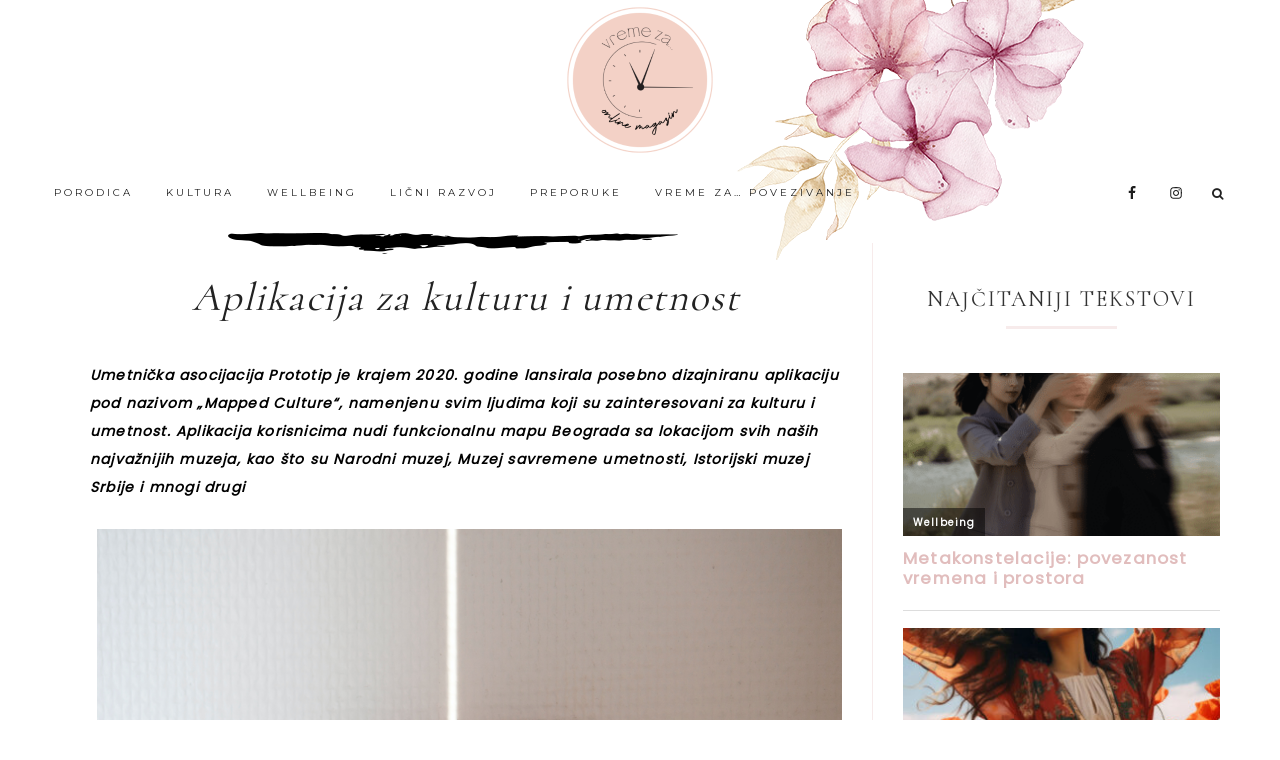

--- FILE ---
content_type: text/html; charset=UTF-8
request_url: https://vremeza.com/aplikacija-za-kulturu-i-umetnost/
body_size: 111760
content:
<!DOCTYPE html>
<html lang="sr-RS">
<head >
<meta charset="UTF-8" />
<meta name="viewport" content="width=device-width, initial-scale=1" />
<meta name='robots' content='index, follow, max-image-preview:large, max-snippet:-1, max-video-preview:-1' />

			<style type="text/css">
				.slide-excerpt { width: 50%; }
				.slide-excerpt { bottom: 0; }
				.slide-excerpt { right: 0; }
				.flexslider { max-width: 1000px; max-height: 500px; }
				.slide-image { max-height: 500px; }
			</style>
			<style type="text/css">
				@media only screen
				and (min-device-width : 320px)
				and (max-device-width : 480px) {
					.slide-excerpt { display: none !important; }
				}
			</style> 
	<!-- This site is optimized with the Yoast SEO plugin v26.8 - https://yoast.com/product/yoast-seo-wordpress/ -->
	<title>Aplikacija za kulturu i umetnost - Vreme Za...</title>
	<link rel="canonical" href="https://vremeza.com/aplikacija-za-kulturu-i-umetnost/" />
	<meta property="og:locale" content="sr_RS" />
	<meta property="og:type" content="article" />
	<meta property="og:title" content="Aplikacija za kulturu i umetnost - Vreme Za..." />
	<meta property="og:description" content="Umetnička asocijacija Prototip je krajem 2020. godine lansirala posebno dizajniranu aplikaciju pod nazivom „Mapped Culture“, namenjenu svim ljudima koji su zainteresovani za kulturu i umetnost. Aplikacija korisnicima nudi funkcionalnu mapu Beograda sa lokacijom svih naših najvažnijih muzeja, kao što su Narodni muzej, Muzej savremene umetnosti, Istorijski muzej Srbije i mnogi drugi Praksa svih svetskih metropola, [&hellip;]" />
	<meta property="og:url" content="https://vremeza.com/aplikacija-za-kulturu-i-umetnost/" />
	<meta property="og:site_name" content="Vreme Za..." />
	<meta property="article:published_time" content="2021-04-11T15:52:55+00:00" />
	<meta property="article:modified_time" content="2021-04-28T22:17:37+00:00" />
	<meta property="og:image" content="https://vremeza.com/wp-content/uploads/2021/04/Aplikacija-za-kulturu-i-umetnost3-683x1024.png" />
	<meta property="og:image:width" content="683" />
	<meta property="og:image:height" content="1024" />
	<meta property="og:image:type" content="image/png" />
	<meta name="author" content="vreme_za" />
	<meta name="twitter:card" content="summary_large_image" />
	<meta name="twitter:label1" content="Napisano od" />
	<meta name="twitter:data1" content="vreme_za" />
	<meta name="twitter:label2" content="Procenjeno vreme čitanja" />
	<meta name="twitter:data2" content="3 minuta" />
	<script type="application/ld+json" class="yoast-schema-graph">{"@context":"https://schema.org","@graph":[{"@type":"Article","@id":"https://vremeza.com/aplikacija-za-kulturu-i-umetnost/#article","isPartOf":{"@id":"https://vremeza.com/aplikacija-za-kulturu-i-umetnost/"},"author":{"name":"vreme_za","@id":"https://vremeza.com/#/schema/person/2c43e84c90bcd5c6125cf9f268d3c2c4"},"headline":"Aplikacija za kulturu i umetnost","datePublished":"2021-04-11T15:52:55+00:00","dateModified":"2021-04-28T22:17:37+00:00","mainEntityOfPage":{"@id":"https://vremeza.com/aplikacija-za-kulturu-i-umetnost/"},"wordCount":524,"image":{"@id":"https://vremeza.com/aplikacija-za-kulturu-i-umetnost/#primaryimage"},"thumbnailUrl":"https://vremeza.com/wp-content/uploads/2021/04/Aplikacija-za-kulturu-i-umetnost3.png","keywords":["aplikacija","inovacija","kultura","muzeji","tehnologija","umetnost"],"articleSection":["Kultura"],"inLanguage":"sr-RS"},{"@type":"WebPage","@id":"https://vremeza.com/aplikacija-za-kulturu-i-umetnost/","url":"https://vremeza.com/aplikacija-za-kulturu-i-umetnost/","name":"Aplikacija za kulturu i umetnost - Vreme Za...","isPartOf":{"@id":"https://vremeza.com/#website"},"primaryImageOfPage":{"@id":"https://vremeza.com/aplikacija-za-kulturu-i-umetnost/#primaryimage"},"image":{"@id":"https://vremeza.com/aplikacija-za-kulturu-i-umetnost/#primaryimage"},"thumbnailUrl":"https://vremeza.com/wp-content/uploads/2021/04/Aplikacija-za-kulturu-i-umetnost3.png","datePublished":"2021-04-11T15:52:55+00:00","dateModified":"2021-04-28T22:17:37+00:00","author":{"@id":"https://vremeza.com/#/schema/person/2c43e84c90bcd5c6125cf9f268d3c2c4"},"breadcrumb":{"@id":"https://vremeza.com/aplikacija-za-kulturu-i-umetnost/#breadcrumb"},"inLanguage":"sr-RS","potentialAction":[{"@type":"ReadAction","target":["https://vremeza.com/aplikacija-za-kulturu-i-umetnost/"]}]},{"@type":"ImageObject","inLanguage":"sr-RS","@id":"https://vremeza.com/aplikacija-za-kulturu-i-umetnost/#primaryimage","url":"https://vremeza.com/wp-content/uploads/2021/04/Aplikacija-za-kulturu-i-umetnost3.png","contentUrl":"https://vremeza.com/wp-content/uploads/2021/04/Aplikacija-za-kulturu-i-umetnost3.png","width":1000,"height":1500},{"@type":"BreadcrumbList","@id":"https://vremeza.com/aplikacija-za-kulturu-i-umetnost/#breadcrumb","itemListElement":[{"@type":"ListItem","position":1,"name":"Početna","item":"https://vremeza.com/"},{"@type":"ListItem","position":2,"name":"Aplikacija za kulturu i umetnost"}]},{"@type":"WebSite","@id":"https://vremeza.com/#website","url":"https://vremeza.com/","name":"Vreme Za...","description":"Vreme za... dobre priče","potentialAction":[{"@type":"SearchAction","target":{"@type":"EntryPoint","urlTemplate":"https://vremeza.com/?s={search_term_string}"},"query-input":{"@type":"PropertyValueSpecification","valueRequired":true,"valueName":"search_term_string"}}],"inLanguage":"sr-RS"},{"@type":"Person","@id":"https://vremeza.com/#/schema/person/2c43e84c90bcd5c6125cf9f268d3c2c4","name":"vreme_za","image":{"@type":"ImageObject","inLanguage":"sr-RS","@id":"https://vremeza.com/#/schema/person/image/","url":"https://secure.gravatar.com/avatar/46e4eb46d93617353d0c767661c54d75bad680c0a1fb6e588f351a0265f0ff83?s=96&d=mm&r=g","contentUrl":"https://secure.gravatar.com/avatar/46e4eb46d93617353d0c767661c54d75bad680c0a1fb6e588f351a0265f0ff83?s=96&d=mm&r=g","caption":"vreme_za"},"url":"https://vremeza.com/author/vreme_za/"}]}</script>
	<!-- / Yoast SEO plugin. -->


<link rel='dns-prefetch' href='//fonts.googleapis.com' />
<link rel='dns-prefetch' href='//code.ionicframework.com' />
<link rel='dns-prefetch' href='//maxcdn.bootstrapcdn.com' />
<link rel="alternate" type="application/rss+xml" title="Vreme Za... &raquo; dovod" href="https://vremeza.com/feed/" />
<link rel="alternate" type="application/rss+xml" title="Vreme Za... &raquo; dovod komentara" href="https://vremeza.com/comments/feed/" />
<script type="text/javascript" id="wpp-js" src="https://vremeza.com/wp-content/plugins/wordpress-popular-posts/assets/js/wpp.min.js?ver=7.3.6" data-sampling="0" data-sampling-rate="100" data-api-url="https://vremeza.com/wp-json/wordpress-popular-posts" data-post-id="1347" data-token="bba970cea4" data-lang="0" data-debug="0"></script>
<link rel="alternate" type="application/rss+xml" title="Vreme Za... &raquo; dovod komentara na Aplikacija za kulturu i umetnost" href="https://vremeza.com/aplikacija-za-kulturu-i-umetnost/feed/" />
<link rel="alternate" title="oEmbed (JSON)" type="application/json+oembed" href="https://vremeza.com/wp-json/oembed/1.0/embed?url=https%3A%2F%2Fvremeza.com%2Faplikacija-za-kulturu-i-umetnost%2F" />
<link rel="alternate" title="oEmbed (XML)" type="text/xml+oembed" href="https://vremeza.com/wp-json/oembed/1.0/embed?url=https%3A%2F%2Fvremeza.com%2Faplikacija-za-kulturu-i-umetnost%2F&#038;format=xml" />
		<!-- This site uses the Google Analytics by MonsterInsights plugin v9.11.1 - Using Analytics tracking - https://www.monsterinsights.com/ -->
		<!-- Note: MonsterInsights is not currently configured on this site. The site owner needs to authenticate with Google Analytics in the MonsterInsights settings panel. -->
					<!-- No tracking code set -->
				<!-- / Google Analytics by MonsterInsights -->
		<style id='wp-img-auto-sizes-contain-inline-css' type='text/css'>
img:is([sizes=auto i],[sizes^="auto," i]){contain-intrinsic-size:3000px 1500px}
/*# sourceURL=wp-img-auto-sizes-contain-inline-css */
</style>
<link rel='stylesheet' id='cps_css_style-css' href='https://vremeza.com/wp-content/plugins/category-post-slider/css/cps-style.css?ver=1.4' type='text/css' media='all' />
<link rel='stylesheet' id='genesis-blocks-style-css-css' href='https://vremeza.com/wp-content/plugins/genesis-blocks/dist/style-blocks.build.css?ver=1767207985' type='text/css' media='all' />
<link rel='stylesheet' id='genesis-simple-share-plugin-css-css' href='https://vremeza.com/wp-content/plugins/genesis-simple-share/assets/css/share.min.css?ver=0.1.0' type='text/css' media='all' />
<link rel='stylesheet' id='genesis-simple-share-genericons-css-css' href='https://vremeza.com/wp-content/plugins/genesis-simple-share/assets/css/genericons.min.css?ver=0.1.0' type='text/css' media='all' />
<link rel='stylesheet' id='hello-rose-css' href='https://vremeza.com/wp-content/themes/hello_rose/style.css?ver=1.0.3' type='text/css' media='all' />
<style id='hello-rose-inline-css' type='text/css'>


.front-page .home-grid .widget .entry-title a {
color: #444444;
}



.front-page .home-grid,
.front-page .home-welcome-wrap-2:before,
.front-page .home-flexible:after {
background: #f7f2f4;
}

@media only screen and (max-width: 500px) {
.front-page .home-welcome::before,
.home-welcome-wrap-2::before {
background: #f7f2f4;
}
}




.front-page .home-welcome-1 h2:after,
.entry-header:after,
.front-page .home-flexible .textbox h2::after,
.front-page .image-section-1 .textbox h2::after,
.sidebar .widget-title:after {
  border-bottom: 3px solid #f7f2f4;
}

.testimonial_rotator.template-longform hr.longform_hr {
  background: #f7f2f4 !important;
}

@media only screen and (max-width: 500px) {
.home-welcome-2 h2::after {
  border-color: #f7f2f4;
}
}


/*# sourceURL=hello-rose-inline-css */
</style>
<link rel='stylesheet' id='wp-block-library-css' href='https://vremeza.com/wp-includes/css/dist/block-library/style.min.css?ver=6.9' type='text/css' media='all' />
<style id='wp-block-gallery-inline-css' type='text/css'>
.blocks-gallery-grid:not(.has-nested-images),.wp-block-gallery:not(.has-nested-images){display:flex;flex-wrap:wrap;list-style-type:none;margin:0;padding:0}.blocks-gallery-grid:not(.has-nested-images) .blocks-gallery-image,.blocks-gallery-grid:not(.has-nested-images) .blocks-gallery-item,.wp-block-gallery:not(.has-nested-images) .blocks-gallery-image,.wp-block-gallery:not(.has-nested-images) .blocks-gallery-item{display:flex;flex-direction:column;flex-grow:1;justify-content:center;margin:0 1em 1em 0;position:relative;width:calc(50% - 1em)}.blocks-gallery-grid:not(.has-nested-images) .blocks-gallery-image:nth-of-type(2n),.blocks-gallery-grid:not(.has-nested-images) .blocks-gallery-item:nth-of-type(2n),.wp-block-gallery:not(.has-nested-images) .blocks-gallery-image:nth-of-type(2n),.wp-block-gallery:not(.has-nested-images) .blocks-gallery-item:nth-of-type(2n){margin-right:0}.blocks-gallery-grid:not(.has-nested-images) .blocks-gallery-image figure,.blocks-gallery-grid:not(.has-nested-images) .blocks-gallery-item figure,.wp-block-gallery:not(.has-nested-images) .blocks-gallery-image figure,.wp-block-gallery:not(.has-nested-images) .blocks-gallery-item figure{align-items:flex-end;display:flex;height:100%;justify-content:flex-start;margin:0}.blocks-gallery-grid:not(.has-nested-images) .blocks-gallery-image img,.blocks-gallery-grid:not(.has-nested-images) .blocks-gallery-item img,.wp-block-gallery:not(.has-nested-images) .blocks-gallery-image img,.wp-block-gallery:not(.has-nested-images) .blocks-gallery-item img{display:block;height:auto;max-width:100%;width:auto}.blocks-gallery-grid:not(.has-nested-images) .blocks-gallery-image figcaption,.blocks-gallery-grid:not(.has-nested-images) .blocks-gallery-item figcaption,.wp-block-gallery:not(.has-nested-images) .blocks-gallery-image figcaption,.wp-block-gallery:not(.has-nested-images) .blocks-gallery-item figcaption{background:linear-gradient(0deg,#000000b3,#0000004d 70%,#0000);bottom:0;box-sizing:border-box;color:#fff;font-size:.8em;margin:0;max-height:100%;overflow:auto;padding:3em .77em .7em;position:absolute;text-align:center;width:100%;z-index:2}.blocks-gallery-grid:not(.has-nested-images) .blocks-gallery-image figcaption img,.blocks-gallery-grid:not(.has-nested-images) .blocks-gallery-item figcaption img,.wp-block-gallery:not(.has-nested-images) .blocks-gallery-image figcaption img,.wp-block-gallery:not(.has-nested-images) .blocks-gallery-item figcaption img{display:inline}.blocks-gallery-grid:not(.has-nested-images) figcaption,.wp-block-gallery:not(.has-nested-images) figcaption{flex-grow:1}.blocks-gallery-grid:not(.has-nested-images).is-cropped .blocks-gallery-image a,.blocks-gallery-grid:not(.has-nested-images).is-cropped .blocks-gallery-image img,.blocks-gallery-grid:not(.has-nested-images).is-cropped .blocks-gallery-item a,.blocks-gallery-grid:not(.has-nested-images).is-cropped .blocks-gallery-item img,.wp-block-gallery:not(.has-nested-images).is-cropped .blocks-gallery-image a,.wp-block-gallery:not(.has-nested-images).is-cropped .blocks-gallery-image img,.wp-block-gallery:not(.has-nested-images).is-cropped .blocks-gallery-item a,.wp-block-gallery:not(.has-nested-images).is-cropped .blocks-gallery-item img{flex:1;height:100%;object-fit:cover;width:100%}.blocks-gallery-grid:not(.has-nested-images).columns-1 .blocks-gallery-image,.blocks-gallery-grid:not(.has-nested-images).columns-1 .blocks-gallery-item,.wp-block-gallery:not(.has-nested-images).columns-1 .blocks-gallery-image,.wp-block-gallery:not(.has-nested-images).columns-1 .blocks-gallery-item{margin-right:0;width:100%}@media (min-width:600px){.blocks-gallery-grid:not(.has-nested-images).columns-3 .blocks-gallery-image,.blocks-gallery-grid:not(.has-nested-images).columns-3 .blocks-gallery-item,.wp-block-gallery:not(.has-nested-images).columns-3 .blocks-gallery-image,.wp-block-gallery:not(.has-nested-images).columns-3 .blocks-gallery-item{margin-right:1em;width:calc(33.33333% - .66667em)}.blocks-gallery-grid:not(.has-nested-images).columns-4 .blocks-gallery-image,.blocks-gallery-grid:not(.has-nested-images).columns-4 .blocks-gallery-item,.wp-block-gallery:not(.has-nested-images).columns-4 .blocks-gallery-image,.wp-block-gallery:not(.has-nested-images).columns-4 .blocks-gallery-item{margin-right:1em;width:calc(25% - .75em)}.blocks-gallery-grid:not(.has-nested-images).columns-5 .blocks-gallery-image,.blocks-gallery-grid:not(.has-nested-images).columns-5 .blocks-gallery-item,.wp-block-gallery:not(.has-nested-images).columns-5 .blocks-gallery-image,.wp-block-gallery:not(.has-nested-images).columns-5 .blocks-gallery-item{margin-right:1em;width:calc(20% - .8em)}.blocks-gallery-grid:not(.has-nested-images).columns-6 .blocks-gallery-image,.blocks-gallery-grid:not(.has-nested-images).columns-6 .blocks-gallery-item,.wp-block-gallery:not(.has-nested-images).columns-6 .blocks-gallery-image,.wp-block-gallery:not(.has-nested-images).columns-6 .blocks-gallery-item{margin-right:1em;width:calc(16.66667% - .83333em)}.blocks-gallery-grid:not(.has-nested-images).columns-7 .blocks-gallery-image,.blocks-gallery-grid:not(.has-nested-images).columns-7 .blocks-gallery-item,.wp-block-gallery:not(.has-nested-images).columns-7 .blocks-gallery-image,.wp-block-gallery:not(.has-nested-images).columns-7 .blocks-gallery-item{margin-right:1em;width:calc(14.28571% - .85714em)}.blocks-gallery-grid:not(.has-nested-images).columns-8 .blocks-gallery-image,.blocks-gallery-grid:not(.has-nested-images).columns-8 .blocks-gallery-item,.wp-block-gallery:not(.has-nested-images).columns-8 .blocks-gallery-image,.wp-block-gallery:not(.has-nested-images).columns-8 .blocks-gallery-item{margin-right:1em;width:calc(12.5% - .875em)}.blocks-gallery-grid:not(.has-nested-images).columns-1 .blocks-gallery-image:nth-of-type(1n),.blocks-gallery-grid:not(.has-nested-images).columns-1 .blocks-gallery-item:nth-of-type(1n),.blocks-gallery-grid:not(.has-nested-images).columns-2 .blocks-gallery-image:nth-of-type(2n),.blocks-gallery-grid:not(.has-nested-images).columns-2 .blocks-gallery-item:nth-of-type(2n),.blocks-gallery-grid:not(.has-nested-images).columns-3 .blocks-gallery-image:nth-of-type(3n),.blocks-gallery-grid:not(.has-nested-images).columns-3 .blocks-gallery-item:nth-of-type(3n),.blocks-gallery-grid:not(.has-nested-images).columns-4 .blocks-gallery-image:nth-of-type(4n),.blocks-gallery-grid:not(.has-nested-images).columns-4 .blocks-gallery-item:nth-of-type(4n),.blocks-gallery-grid:not(.has-nested-images).columns-5 .blocks-gallery-image:nth-of-type(5n),.blocks-gallery-grid:not(.has-nested-images).columns-5 .blocks-gallery-item:nth-of-type(5n),.blocks-gallery-grid:not(.has-nested-images).columns-6 .blocks-gallery-image:nth-of-type(6n),.blocks-gallery-grid:not(.has-nested-images).columns-6 .blocks-gallery-item:nth-of-type(6n),.blocks-gallery-grid:not(.has-nested-images).columns-7 .blocks-gallery-image:nth-of-type(7n),.blocks-gallery-grid:not(.has-nested-images).columns-7 .blocks-gallery-item:nth-of-type(7n),.blocks-gallery-grid:not(.has-nested-images).columns-8 .blocks-gallery-image:nth-of-type(8n),.blocks-gallery-grid:not(.has-nested-images).columns-8 .blocks-gallery-item:nth-of-type(8n),.wp-block-gallery:not(.has-nested-images).columns-1 .blocks-gallery-image:nth-of-type(1n),.wp-block-gallery:not(.has-nested-images).columns-1 .blocks-gallery-item:nth-of-type(1n),.wp-block-gallery:not(.has-nested-images).columns-2 .blocks-gallery-image:nth-of-type(2n),.wp-block-gallery:not(.has-nested-images).columns-2 .blocks-gallery-item:nth-of-type(2n),.wp-block-gallery:not(.has-nested-images).columns-3 .blocks-gallery-image:nth-of-type(3n),.wp-block-gallery:not(.has-nested-images).columns-3 .blocks-gallery-item:nth-of-type(3n),.wp-block-gallery:not(.has-nested-images).columns-4 .blocks-gallery-image:nth-of-type(4n),.wp-block-gallery:not(.has-nested-images).columns-4 .blocks-gallery-item:nth-of-type(4n),.wp-block-gallery:not(.has-nested-images).columns-5 .blocks-gallery-image:nth-of-type(5n),.wp-block-gallery:not(.has-nested-images).columns-5 .blocks-gallery-item:nth-of-type(5n),.wp-block-gallery:not(.has-nested-images).columns-6 .blocks-gallery-image:nth-of-type(6n),.wp-block-gallery:not(.has-nested-images).columns-6 .blocks-gallery-item:nth-of-type(6n),.wp-block-gallery:not(.has-nested-images).columns-7 .blocks-gallery-image:nth-of-type(7n),.wp-block-gallery:not(.has-nested-images).columns-7 .blocks-gallery-item:nth-of-type(7n),.wp-block-gallery:not(.has-nested-images).columns-8 .blocks-gallery-image:nth-of-type(8n),.wp-block-gallery:not(.has-nested-images).columns-8 .blocks-gallery-item:nth-of-type(8n){margin-right:0}}.blocks-gallery-grid:not(.has-nested-images) .blocks-gallery-image:last-child,.blocks-gallery-grid:not(.has-nested-images) .blocks-gallery-item:last-child,.wp-block-gallery:not(.has-nested-images) .blocks-gallery-image:last-child,.wp-block-gallery:not(.has-nested-images) .blocks-gallery-item:last-child{margin-right:0}.blocks-gallery-grid:not(.has-nested-images).alignleft,.blocks-gallery-grid:not(.has-nested-images).alignright,.wp-block-gallery:not(.has-nested-images).alignleft,.wp-block-gallery:not(.has-nested-images).alignright{max-width:420px;width:100%}.blocks-gallery-grid:not(.has-nested-images).aligncenter .blocks-gallery-item figure,.wp-block-gallery:not(.has-nested-images).aligncenter .blocks-gallery-item figure{justify-content:center}.wp-block-gallery:not(.is-cropped) .blocks-gallery-item{align-self:flex-start}figure.wp-block-gallery.has-nested-images{align-items:normal}.wp-block-gallery.has-nested-images figure.wp-block-image:not(#individual-image){margin:0;width:calc(50% - var(--wp--style--unstable-gallery-gap, 16px)/2)}.wp-block-gallery.has-nested-images figure.wp-block-image{box-sizing:border-box;display:flex;flex-direction:column;flex-grow:1;justify-content:center;max-width:100%;position:relative}.wp-block-gallery.has-nested-images figure.wp-block-image>a,.wp-block-gallery.has-nested-images figure.wp-block-image>div{flex-direction:column;flex-grow:1;margin:0}.wp-block-gallery.has-nested-images figure.wp-block-image img{display:block;height:auto;max-width:100%!important;width:auto}.wp-block-gallery.has-nested-images figure.wp-block-image figcaption,.wp-block-gallery.has-nested-images figure.wp-block-image:has(figcaption):before{bottom:0;left:0;max-height:100%;position:absolute;right:0}.wp-block-gallery.has-nested-images figure.wp-block-image:has(figcaption):before{backdrop-filter:blur(3px);content:"";height:100%;-webkit-mask-image:linear-gradient(0deg,#000 20%,#0000);mask-image:linear-gradient(0deg,#000 20%,#0000);max-height:40%;pointer-events:none}.wp-block-gallery.has-nested-images figure.wp-block-image figcaption{box-sizing:border-box;color:#fff;font-size:13px;margin:0;overflow:auto;padding:1em;text-align:center;text-shadow:0 0 1.5px #000}.wp-block-gallery.has-nested-images figure.wp-block-image figcaption::-webkit-scrollbar{height:12px;width:12px}.wp-block-gallery.has-nested-images figure.wp-block-image figcaption::-webkit-scrollbar-track{background-color:initial}.wp-block-gallery.has-nested-images figure.wp-block-image figcaption::-webkit-scrollbar-thumb{background-clip:padding-box;background-color:initial;border:3px solid #0000;border-radius:8px}.wp-block-gallery.has-nested-images figure.wp-block-image figcaption:focus-within::-webkit-scrollbar-thumb,.wp-block-gallery.has-nested-images figure.wp-block-image figcaption:focus::-webkit-scrollbar-thumb,.wp-block-gallery.has-nested-images figure.wp-block-image figcaption:hover::-webkit-scrollbar-thumb{background-color:#fffc}.wp-block-gallery.has-nested-images figure.wp-block-image figcaption{scrollbar-color:#0000 #0000;scrollbar-gutter:stable both-edges;scrollbar-width:thin}.wp-block-gallery.has-nested-images figure.wp-block-image figcaption:focus,.wp-block-gallery.has-nested-images figure.wp-block-image figcaption:focus-within,.wp-block-gallery.has-nested-images figure.wp-block-image figcaption:hover{scrollbar-color:#fffc #0000}.wp-block-gallery.has-nested-images figure.wp-block-image figcaption{will-change:transform}@media (hover:none){.wp-block-gallery.has-nested-images figure.wp-block-image figcaption{scrollbar-color:#fffc #0000}}.wp-block-gallery.has-nested-images figure.wp-block-image figcaption{background:linear-gradient(0deg,#0006,#0000)}.wp-block-gallery.has-nested-images figure.wp-block-image figcaption img{display:inline}.wp-block-gallery.has-nested-images figure.wp-block-image figcaption a{color:inherit}.wp-block-gallery.has-nested-images figure.wp-block-image.has-custom-border img{box-sizing:border-box}.wp-block-gallery.has-nested-images figure.wp-block-image.has-custom-border>a,.wp-block-gallery.has-nested-images figure.wp-block-image.has-custom-border>div,.wp-block-gallery.has-nested-images figure.wp-block-image.is-style-rounded>a,.wp-block-gallery.has-nested-images figure.wp-block-image.is-style-rounded>div{flex:1 1 auto}.wp-block-gallery.has-nested-images figure.wp-block-image.has-custom-border figcaption,.wp-block-gallery.has-nested-images figure.wp-block-image.is-style-rounded figcaption{background:none;color:inherit;flex:initial;margin:0;padding:10px 10px 9px;position:relative;text-shadow:none}.wp-block-gallery.has-nested-images figure.wp-block-image.has-custom-border:before,.wp-block-gallery.has-nested-images figure.wp-block-image.is-style-rounded:before{content:none}.wp-block-gallery.has-nested-images figcaption{flex-basis:100%;flex-grow:1;text-align:center}.wp-block-gallery.has-nested-images:not(.is-cropped) figure.wp-block-image:not(#individual-image){margin-bottom:auto;margin-top:0}.wp-block-gallery.has-nested-images.is-cropped figure.wp-block-image:not(#individual-image){align-self:inherit}.wp-block-gallery.has-nested-images.is-cropped figure.wp-block-image:not(#individual-image)>a,.wp-block-gallery.has-nested-images.is-cropped figure.wp-block-image:not(#individual-image)>div:not(.components-drop-zone){display:flex}.wp-block-gallery.has-nested-images.is-cropped figure.wp-block-image:not(#individual-image) a,.wp-block-gallery.has-nested-images.is-cropped figure.wp-block-image:not(#individual-image) img{flex:1 0 0%;height:100%;object-fit:cover;width:100%}.wp-block-gallery.has-nested-images.columns-1 figure.wp-block-image:not(#individual-image){width:100%}@media (min-width:600px){.wp-block-gallery.has-nested-images.columns-3 figure.wp-block-image:not(#individual-image){width:calc(33.33333% - var(--wp--style--unstable-gallery-gap, 16px)*.66667)}.wp-block-gallery.has-nested-images.columns-4 figure.wp-block-image:not(#individual-image){width:calc(25% - var(--wp--style--unstable-gallery-gap, 16px)*.75)}.wp-block-gallery.has-nested-images.columns-5 figure.wp-block-image:not(#individual-image){width:calc(20% - var(--wp--style--unstable-gallery-gap, 16px)*.8)}.wp-block-gallery.has-nested-images.columns-6 figure.wp-block-image:not(#individual-image){width:calc(16.66667% - var(--wp--style--unstable-gallery-gap, 16px)*.83333)}.wp-block-gallery.has-nested-images.columns-7 figure.wp-block-image:not(#individual-image){width:calc(14.28571% - var(--wp--style--unstable-gallery-gap, 16px)*.85714)}.wp-block-gallery.has-nested-images.columns-8 figure.wp-block-image:not(#individual-image){width:calc(12.5% - var(--wp--style--unstable-gallery-gap, 16px)*.875)}.wp-block-gallery.has-nested-images.columns-default figure.wp-block-image:not(#individual-image){width:calc(33.33% - var(--wp--style--unstable-gallery-gap, 16px)*.66667)}.wp-block-gallery.has-nested-images.columns-default figure.wp-block-image:not(#individual-image):first-child:nth-last-child(2),.wp-block-gallery.has-nested-images.columns-default figure.wp-block-image:not(#individual-image):first-child:nth-last-child(2)~figure.wp-block-image:not(#individual-image){width:calc(50% - var(--wp--style--unstable-gallery-gap, 16px)*.5)}.wp-block-gallery.has-nested-images.columns-default figure.wp-block-image:not(#individual-image):first-child:last-child{width:100%}}.wp-block-gallery.has-nested-images.alignleft,.wp-block-gallery.has-nested-images.alignright{max-width:420px;width:100%}.wp-block-gallery.has-nested-images.aligncenter{justify-content:center}
/*# sourceURL=https://vremeza.com/wp-includes/blocks/gallery/style.min.css */
</style>
<style id='wp-block-image-inline-css' type='text/css'>
.wp-block-image>a,.wp-block-image>figure>a{display:inline-block}.wp-block-image img{box-sizing:border-box;height:auto;max-width:100%;vertical-align:bottom}@media not (prefers-reduced-motion){.wp-block-image img.hide{visibility:hidden}.wp-block-image img.show{animation:show-content-image .4s}}.wp-block-image[style*=border-radius] img,.wp-block-image[style*=border-radius]>a{border-radius:inherit}.wp-block-image.has-custom-border img{box-sizing:border-box}.wp-block-image.aligncenter{text-align:center}.wp-block-image.alignfull>a,.wp-block-image.alignwide>a{width:100%}.wp-block-image.alignfull img,.wp-block-image.alignwide img{height:auto;width:100%}.wp-block-image .aligncenter,.wp-block-image .alignleft,.wp-block-image .alignright,.wp-block-image.aligncenter,.wp-block-image.alignleft,.wp-block-image.alignright{display:table}.wp-block-image .aligncenter>figcaption,.wp-block-image .alignleft>figcaption,.wp-block-image .alignright>figcaption,.wp-block-image.aligncenter>figcaption,.wp-block-image.alignleft>figcaption,.wp-block-image.alignright>figcaption{caption-side:bottom;display:table-caption}.wp-block-image .alignleft{float:left;margin:.5em 1em .5em 0}.wp-block-image .alignright{float:right;margin:.5em 0 .5em 1em}.wp-block-image .aligncenter{margin-left:auto;margin-right:auto}.wp-block-image :where(figcaption){margin-bottom:1em;margin-top:.5em}.wp-block-image.is-style-circle-mask img{border-radius:9999px}@supports ((-webkit-mask-image:none) or (mask-image:none)) or (-webkit-mask-image:none){.wp-block-image.is-style-circle-mask img{border-radius:0;-webkit-mask-image:url('data:image/svg+xml;utf8,<svg viewBox="0 0 100 100" xmlns="http://www.w3.org/2000/svg"><circle cx="50" cy="50" r="50"/></svg>');mask-image:url('data:image/svg+xml;utf8,<svg viewBox="0 0 100 100" xmlns="http://www.w3.org/2000/svg"><circle cx="50" cy="50" r="50"/></svg>');mask-mode:alpha;-webkit-mask-position:center;mask-position:center;-webkit-mask-repeat:no-repeat;mask-repeat:no-repeat;-webkit-mask-size:contain;mask-size:contain}}:root :where(.wp-block-image.is-style-rounded img,.wp-block-image .is-style-rounded img){border-radius:9999px}.wp-block-image figure{margin:0}.wp-lightbox-container{display:flex;flex-direction:column;position:relative}.wp-lightbox-container img{cursor:zoom-in}.wp-lightbox-container img:hover+button{opacity:1}.wp-lightbox-container button{align-items:center;backdrop-filter:blur(16px) saturate(180%);background-color:#5a5a5a40;border:none;border-radius:4px;cursor:zoom-in;display:flex;height:20px;justify-content:center;opacity:0;padding:0;position:absolute;right:16px;text-align:center;top:16px;width:20px;z-index:100}@media not (prefers-reduced-motion){.wp-lightbox-container button{transition:opacity .2s ease}}.wp-lightbox-container button:focus-visible{outline:3px auto #5a5a5a40;outline:3px auto -webkit-focus-ring-color;outline-offset:3px}.wp-lightbox-container button:hover{cursor:pointer;opacity:1}.wp-lightbox-container button:focus{opacity:1}.wp-lightbox-container button:focus,.wp-lightbox-container button:hover,.wp-lightbox-container button:not(:hover):not(:active):not(.has-background){background-color:#5a5a5a40;border:none}.wp-lightbox-overlay{box-sizing:border-box;cursor:zoom-out;height:100vh;left:0;overflow:hidden;position:fixed;top:0;visibility:hidden;width:100%;z-index:100000}.wp-lightbox-overlay .close-button{align-items:center;cursor:pointer;display:flex;justify-content:center;min-height:40px;min-width:40px;padding:0;position:absolute;right:calc(env(safe-area-inset-right) + 16px);top:calc(env(safe-area-inset-top) + 16px);z-index:5000000}.wp-lightbox-overlay .close-button:focus,.wp-lightbox-overlay .close-button:hover,.wp-lightbox-overlay .close-button:not(:hover):not(:active):not(.has-background){background:none;border:none}.wp-lightbox-overlay .lightbox-image-container{height:var(--wp--lightbox-container-height);left:50%;overflow:hidden;position:absolute;top:50%;transform:translate(-50%,-50%);transform-origin:top left;width:var(--wp--lightbox-container-width);z-index:9999999999}.wp-lightbox-overlay .wp-block-image{align-items:center;box-sizing:border-box;display:flex;height:100%;justify-content:center;margin:0;position:relative;transform-origin:0 0;width:100%;z-index:3000000}.wp-lightbox-overlay .wp-block-image img{height:var(--wp--lightbox-image-height);min-height:var(--wp--lightbox-image-height);min-width:var(--wp--lightbox-image-width);width:var(--wp--lightbox-image-width)}.wp-lightbox-overlay .wp-block-image figcaption{display:none}.wp-lightbox-overlay button{background:none;border:none}.wp-lightbox-overlay .scrim{background-color:#fff;height:100%;opacity:.9;position:absolute;width:100%;z-index:2000000}.wp-lightbox-overlay.active{visibility:visible}@media not (prefers-reduced-motion){.wp-lightbox-overlay.active{animation:turn-on-visibility .25s both}.wp-lightbox-overlay.active img{animation:turn-on-visibility .35s both}.wp-lightbox-overlay.show-closing-animation:not(.active){animation:turn-off-visibility .35s both}.wp-lightbox-overlay.show-closing-animation:not(.active) img{animation:turn-off-visibility .25s both}.wp-lightbox-overlay.zoom.active{animation:none;opacity:1;visibility:visible}.wp-lightbox-overlay.zoom.active .lightbox-image-container{animation:lightbox-zoom-in .4s}.wp-lightbox-overlay.zoom.active .lightbox-image-container img{animation:none}.wp-lightbox-overlay.zoom.active .scrim{animation:turn-on-visibility .4s forwards}.wp-lightbox-overlay.zoom.show-closing-animation:not(.active){animation:none}.wp-lightbox-overlay.zoom.show-closing-animation:not(.active) .lightbox-image-container{animation:lightbox-zoom-out .4s}.wp-lightbox-overlay.zoom.show-closing-animation:not(.active) .lightbox-image-container img{animation:none}.wp-lightbox-overlay.zoom.show-closing-animation:not(.active) .scrim{animation:turn-off-visibility .4s forwards}}@keyframes show-content-image{0%{visibility:hidden}99%{visibility:hidden}to{visibility:visible}}@keyframes turn-on-visibility{0%{opacity:0}to{opacity:1}}@keyframes turn-off-visibility{0%{opacity:1;visibility:visible}99%{opacity:0;visibility:visible}to{opacity:0;visibility:hidden}}@keyframes lightbox-zoom-in{0%{transform:translate(calc((-100vw + var(--wp--lightbox-scrollbar-width))/2 + var(--wp--lightbox-initial-left-position)),calc(-50vh + var(--wp--lightbox-initial-top-position))) scale(var(--wp--lightbox-scale))}to{transform:translate(-50%,-50%) scale(1)}}@keyframes lightbox-zoom-out{0%{transform:translate(-50%,-50%) scale(1);visibility:visible}99%{visibility:visible}to{transform:translate(calc((-100vw + var(--wp--lightbox-scrollbar-width))/2 + var(--wp--lightbox-initial-left-position)),calc(-50vh + var(--wp--lightbox-initial-top-position))) scale(var(--wp--lightbox-scale));visibility:hidden}}
/*# sourceURL=https://vremeza.com/wp-includes/blocks/image/style.min.css */
</style>
<style id='global-styles-inline-css' type='text/css'>
:root{--wp--preset--aspect-ratio--square: 1;--wp--preset--aspect-ratio--4-3: 4/3;--wp--preset--aspect-ratio--3-4: 3/4;--wp--preset--aspect-ratio--3-2: 3/2;--wp--preset--aspect-ratio--2-3: 2/3;--wp--preset--aspect-ratio--16-9: 16/9;--wp--preset--aspect-ratio--9-16: 9/16;--wp--preset--color--black: #000000;--wp--preset--color--cyan-bluish-gray: #abb8c3;--wp--preset--color--white: #ffffff;--wp--preset--color--pale-pink: #f78da7;--wp--preset--color--vivid-red: #cf2e2e;--wp--preset--color--luminous-vivid-orange: #ff6900;--wp--preset--color--luminous-vivid-amber: #fcb900;--wp--preset--color--light-green-cyan: #7bdcb5;--wp--preset--color--vivid-green-cyan: #00d084;--wp--preset--color--pale-cyan-blue: #8ed1fc;--wp--preset--color--vivid-cyan-blue: #0693e3;--wp--preset--color--vivid-purple: #9b51e0;--wp--preset--gradient--vivid-cyan-blue-to-vivid-purple: linear-gradient(135deg,rgb(6,147,227) 0%,rgb(155,81,224) 100%);--wp--preset--gradient--light-green-cyan-to-vivid-green-cyan: linear-gradient(135deg,rgb(122,220,180) 0%,rgb(0,208,130) 100%);--wp--preset--gradient--luminous-vivid-amber-to-luminous-vivid-orange: linear-gradient(135deg,rgb(252,185,0) 0%,rgb(255,105,0) 100%);--wp--preset--gradient--luminous-vivid-orange-to-vivid-red: linear-gradient(135deg,rgb(255,105,0) 0%,rgb(207,46,46) 100%);--wp--preset--gradient--very-light-gray-to-cyan-bluish-gray: linear-gradient(135deg,rgb(238,238,238) 0%,rgb(169,184,195) 100%);--wp--preset--gradient--cool-to-warm-spectrum: linear-gradient(135deg,rgb(74,234,220) 0%,rgb(151,120,209) 20%,rgb(207,42,186) 40%,rgb(238,44,130) 60%,rgb(251,105,98) 80%,rgb(254,248,76) 100%);--wp--preset--gradient--blush-light-purple: linear-gradient(135deg,rgb(255,206,236) 0%,rgb(152,150,240) 100%);--wp--preset--gradient--blush-bordeaux: linear-gradient(135deg,rgb(254,205,165) 0%,rgb(254,45,45) 50%,rgb(107,0,62) 100%);--wp--preset--gradient--luminous-dusk: linear-gradient(135deg,rgb(255,203,112) 0%,rgb(199,81,192) 50%,rgb(65,88,208) 100%);--wp--preset--gradient--pale-ocean: linear-gradient(135deg,rgb(255,245,203) 0%,rgb(182,227,212) 50%,rgb(51,167,181) 100%);--wp--preset--gradient--electric-grass: linear-gradient(135deg,rgb(202,248,128) 0%,rgb(113,206,126) 100%);--wp--preset--gradient--midnight: linear-gradient(135deg,rgb(2,3,129) 0%,rgb(40,116,252) 100%);--wp--preset--font-size--small: 13px;--wp--preset--font-size--medium: 20px;--wp--preset--font-size--large: 36px;--wp--preset--font-size--x-large: 42px;--wp--preset--spacing--20: 0.44rem;--wp--preset--spacing--30: 0.67rem;--wp--preset--spacing--40: 1rem;--wp--preset--spacing--50: 1.5rem;--wp--preset--spacing--60: 2.25rem;--wp--preset--spacing--70: 3.38rem;--wp--preset--spacing--80: 5.06rem;--wp--preset--shadow--natural: 6px 6px 9px rgba(0, 0, 0, 0.2);--wp--preset--shadow--deep: 12px 12px 50px rgba(0, 0, 0, 0.4);--wp--preset--shadow--sharp: 6px 6px 0px rgba(0, 0, 0, 0.2);--wp--preset--shadow--outlined: 6px 6px 0px -3px rgb(255, 255, 255), 6px 6px rgb(0, 0, 0);--wp--preset--shadow--crisp: 6px 6px 0px rgb(0, 0, 0);}:where(.is-layout-flex){gap: 0.5em;}:where(.is-layout-grid){gap: 0.5em;}body .is-layout-flex{display: flex;}.is-layout-flex{flex-wrap: wrap;align-items: center;}.is-layout-flex > :is(*, div){margin: 0;}body .is-layout-grid{display: grid;}.is-layout-grid > :is(*, div){margin: 0;}:where(.wp-block-columns.is-layout-flex){gap: 2em;}:where(.wp-block-columns.is-layout-grid){gap: 2em;}:where(.wp-block-post-template.is-layout-flex){gap: 1.25em;}:where(.wp-block-post-template.is-layout-grid){gap: 1.25em;}.has-black-color{color: var(--wp--preset--color--black) !important;}.has-cyan-bluish-gray-color{color: var(--wp--preset--color--cyan-bluish-gray) !important;}.has-white-color{color: var(--wp--preset--color--white) !important;}.has-pale-pink-color{color: var(--wp--preset--color--pale-pink) !important;}.has-vivid-red-color{color: var(--wp--preset--color--vivid-red) !important;}.has-luminous-vivid-orange-color{color: var(--wp--preset--color--luminous-vivid-orange) !important;}.has-luminous-vivid-amber-color{color: var(--wp--preset--color--luminous-vivid-amber) !important;}.has-light-green-cyan-color{color: var(--wp--preset--color--light-green-cyan) !important;}.has-vivid-green-cyan-color{color: var(--wp--preset--color--vivid-green-cyan) !important;}.has-pale-cyan-blue-color{color: var(--wp--preset--color--pale-cyan-blue) !important;}.has-vivid-cyan-blue-color{color: var(--wp--preset--color--vivid-cyan-blue) !important;}.has-vivid-purple-color{color: var(--wp--preset--color--vivid-purple) !important;}.has-black-background-color{background-color: var(--wp--preset--color--black) !important;}.has-cyan-bluish-gray-background-color{background-color: var(--wp--preset--color--cyan-bluish-gray) !important;}.has-white-background-color{background-color: var(--wp--preset--color--white) !important;}.has-pale-pink-background-color{background-color: var(--wp--preset--color--pale-pink) !important;}.has-vivid-red-background-color{background-color: var(--wp--preset--color--vivid-red) !important;}.has-luminous-vivid-orange-background-color{background-color: var(--wp--preset--color--luminous-vivid-orange) !important;}.has-luminous-vivid-amber-background-color{background-color: var(--wp--preset--color--luminous-vivid-amber) !important;}.has-light-green-cyan-background-color{background-color: var(--wp--preset--color--light-green-cyan) !important;}.has-vivid-green-cyan-background-color{background-color: var(--wp--preset--color--vivid-green-cyan) !important;}.has-pale-cyan-blue-background-color{background-color: var(--wp--preset--color--pale-cyan-blue) !important;}.has-vivid-cyan-blue-background-color{background-color: var(--wp--preset--color--vivid-cyan-blue) !important;}.has-vivid-purple-background-color{background-color: var(--wp--preset--color--vivid-purple) !important;}.has-black-border-color{border-color: var(--wp--preset--color--black) !important;}.has-cyan-bluish-gray-border-color{border-color: var(--wp--preset--color--cyan-bluish-gray) !important;}.has-white-border-color{border-color: var(--wp--preset--color--white) !important;}.has-pale-pink-border-color{border-color: var(--wp--preset--color--pale-pink) !important;}.has-vivid-red-border-color{border-color: var(--wp--preset--color--vivid-red) !important;}.has-luminous-vivid-orange-border-color{border-color: var(--wp--preset--color--luminous-vivid-orange) !important;}.has-luminous-vivid-amber-border-color{border-color: var(--wp--preset--color--luminous-vivid-amber) !important;}.has-light-green-cyan-border-color{border-color: var(--wp--preset--color--light-green-cyan) !important;}.has-vivid-green-cyan-border-color{border-color: var(--wp--preset--color--vivid-green-cyan) !important;}.has-pale-cyan-blue-border-color{border-color: var(--wp--preset--color--pale-cyan-blue) !important;}.has-vivid-cyan-blue-border-color{border-color: var(--wp--preset--color--vivid-cyan-blue) !important;}.has-vivid-purple-border-color{border-color: var(--wp--preset--color--vivid-purple) !important;}.has-vivid-cyan-blue-to-vivid-purple-gradient-background{background: var(--wp--preset--gradient--vivid-cyan-blue-to-vivid-purple) !important;}.has-light-green-cyan-to-vivid-green-cyan-gradient-background{background: var(--wp--preset--gradient--light-green-cyan-to-vivid-green-cyan) !important;}.has-luminous-vivid-amber-to-luminous-vivid-orange-gradient-background{background: var(--wp--preset--gradient--luminous-vivid-amber-to-luminous-vivid-orange) !important;}.has-luminous-vivid-orange-to-vivid-red-gradient-background{background: var(--wp--preset--gradient--luminous-vivid-orange-to-vivid-red) !important;}.has-very-light-gray-to-cyan-bluish-gray-gradient-background{background: var(--wp--preset--gradient--very-light-gray-to-cyan-bluish-gray) !important;}.has-cool-to-warm-spectrum-gradient-background{background: var(--wp--preset--gradient--cool-to-warm-spectrum) !important;}.has-blush-light-purple-gradient-background{background: var(--wp--preset--gradient--blush-light-purple) !important;}.has-blush-bordeaux-gradient-background{background: var(--wp--preset--gradient--blush-bordeaux) !important;}.has-luminous-dusk-gradient-background{background: var(--wp--preset--gradient--luminous-dusk) !important;}.has-pale-ocean-gradient-background{background: var(--wp--preset--gradient--pale-ocean) !important;}.has-electric-grass-gradient-background{background: var(--wp--preset--gradient--electric-grass) !important;}.has-midnight-gradient-background{background: var(--wp--preset--gradient--midnight) !important;}.has-small-font-size{font-size: var(--wp--preset--font-size--small) !important;}.has-medium-font-size{font-size: var(--wp--preset--font-size--medium) !important;}.has-large-font-size{font-size: var(--wp--preset--font-size--large) !important;}.has-x-large-font-size{font-size: var(--wp--preset--font-size--x-large) !important;}
/*# sourceURL=global-styles-inline-css */
</style>
<style id='core-block-supports-inline-css' type='text/css'>
.wp-block-gallery.wp-block-gallery-2{--wp--style--unstable-gallery-gap:var( --wp--style--gallery-gap-default, var( --gallery-block--gutter-size, var( --wp--style--block-gap, 0.5em ) ) );gap:var( --wp--style--gallery-gap-default, var( --gallery-block--gutter-size, var( --wp--style--block-gap, 0.5em ) ) );}
/*# sourceURL=core-block-supports-inline-css */
</style>

<style id='classic-theme-styles-inline-css' type='text/css'>
/*! This file is auto-generated */
.wp-block-button__link{color:#fff;background-color:#32373c;border-radius:9999px;box-shadow:none;text-decoration:none;padding:calc(.667em + 2px) calc(1.333em + 2px);font-size:1.125em}.wp-block-file__button{background:#32373c;color:#fff;text-decoration:none}
/*# sourceURL=/wp-includes/css/classic-themes.min.css */
</style>
<link rel='stylesheet' id='ub-extension-style-css-css' href='https://vremeza.com/wp-content/plugins/ultimate-blocks/src/extensions/style.css?ver=6.9' type='text/css' media='all' />
<link rel='stylesheet' id='wordpress-popular-posts-css-css' href='https://vremeza.com/wp-content/plugins/wordpress-popular-posts/assets/css/wpp.css?ver=7.3.6' type='text/css' media='all' />
<link rel='stylesheet' id='hyd-google-fonts-css' href='//fonts.googleapis.com/css?family=Montserrat%3A400%2C700%7CPoppins%7CCormorant&#038;ver=6.9' type='text/css' media='all' />
<link rel='stylesheet' id='ionicons-css' href='//code.ionicframework.com/ionicons/2.0.1/css/ionicons.min.css?ver=6.9' type='text/css' media='all' />
<link rel='stylesheet' id='dashicons-css' href='https://vremeza.com/wp-includes/css/dashicons.min.css?ver=6.9' type='text/css' media='all' />
<link rel='stylesheet' id='font-awesome-css' href='//maxcdn.bootstrapcdn.com/font-awesome/latest/css/font-awesome.min.css?ver=6.9' type='text/css' media='all' />
<link rel='stylesheet' id='simple-social-icons-font-css' href='https://vremeza.com/wp-content/plugins/simple-social-icons/css/style.css?ver=4.0.0' type='text/css' media='all' />
<link rel='stylesheet' id='wp-block-paragraph-css' href='https://vremeza.com/wp-includes/blocks/paragraph/style.min.css?ver=6.9' type='text/css' media='all' />
<link rel='stylesheet' id='slider_styles-css' href='https://vremeza.com/wp-content/plugins/genesis-responsive-slider/assets/style.css?ver=1.0.1' type='text/css' media='all' />
<script type="text/javascript" src="https://vremeza.com/wp-includes/js/jquery/jquery.min.js?ver=3.7.1" id="jquery-core-js"></script>
<script type="text/javascript" src="https://vremeza.com/wp-includes/js/jquery/jquery-migrate.min.js?ver=3.4.1" id="jquery-migrate-js"></script>
<script type="text/javascript" src="https://vremeza.com/wp-content/plugins/genesis-simple-share/assets/js/sharrre/jquery.sharrre.min.js?ver=0.1.0" id="genesis-simple-share-plugin-js-js"></script>
<script type="text/javascript" src="https://vremeza.com/wp-content/plugins/genesis-simple-share/assets/js/waypoints.min.js?ver=0.1.0" id="genesis-simple-share-waypoint-js-js"></script>
<script type="text/javascript" src="https://vremeza.com/wp-content/plugins/category-post-slider/js/jquery.cpsslider.js?ver=1.4" id="cps_plugin_js-js"></script>
<script type="text/javascript" id="3d-flip-book-client-locale-loader-js-extra">
/* <![CDATA[ */
var FB3D_CLIENT_LOCALE = {"ajaxurl":"https://vremeza.com/wp-admin/admin-ajax.php","dictionary":{"Table of contents":"Table of contents","Close":"Close","Bookmarks":"Bookmarks","Thumbnails":"Thumbnails","Search":"Search","Share":"Share","Facebook":"Facebook","Twitter":"Twitter","Email":"Email","Play":"Play","Previous page":"Previous page","Next page":"Next page","Zoom in":"Zoom in","Zoom out":"Zoom out","Fit view":"Fit view","Auto play":"Auto play","Full screen":"Full screen","More":"More","Smart pan":"Smart pan","Single page":"Single page","Sounds":"Sounds","Stats":"Stats","Print":"Print","Download":"Download","Goto first page":"Goto first page","Goto last page":"Goto last page"},"images":"https://vremeza.com/wp-content/plugins/interactive-3d-flipbook-powered-physics-engine/assets/images/","jsData":{"urls":[],"posts":{"ids_mis":[],"ids":[]},"pages":[],"firstPages":[],"bookCtrlProps":[],"bookTemplates":[]},"key":"3d-flip-book","pdfJS":{"pdfJsLib":"https://vremeza.com/wp-content/plugins/interactive-3d-flipbook-powered-physics-engine/assets/js/pdf.min.js?ver=4.3.136","pdfJsWorker":"https://vremeza.com/wp-content/plugins/interactive-3d-flipbook-powered-physics-engine/assets/js/pdf.worker.js?ver=4.3.136","stablePdfJsLib":"https://vremeza.com/wp-content/plugins/interactive-3d-flipbook-powered-physics-engine/assets/js/stable/pdf.min.js?ver=2.5.207","stablePdfJsWorker":"https://vremeza.com/wp-content/plugins/interactive-3d-flipbook-powered-physics-engine/assets/js/stable/pdf.worker.js?ver=2.5.207","pdfJsCMapUrl":"https://vremeza.com/wp-content/plugins/interactive-3d-flipbook-powered-physics-engine/assets/cmaps/"},"cacheurl":"https://vremeza.com/wp-content/uploads/3d-flip-book/cache/","pluginsurl":"https://vremeza.com/wp-content/plugins/","pluginurl":"https://vremeza.com/wp-content/plugins/interactive-3d-flipbook-powered-physics-engine/","thumbnailSize":{"width":"150","height":"150"},"version":"1.16.17"};
//# sourceURL=3d-flip-book-client-locale-loader-js-extra
/* ]]> */
</script>
<script type="text/javascript" src="https://vremeza.com/wp-content/plugins/interactive-3d-flipbook-powered-physics-engine/assets/js/client-locale-loader.js?ver=1.16.17" id="3d-flip-book-client-locale-loader-js" async="async" data-wp-strategy="async"></script>
<script type="text/javascript" src="https://vremeza.com/wp-content/themes/hello_rose/js/nav.js?ver=1.0.0" id="global-script-js"></script>
<link rel="https://api.w.org/" href="https://vremeza.com/wp-json/" /><link rel="alternate" title="JSON" type="application/json" href="https://vremeza.com/wp-json/wp/v2/posts/1347" /><link rel="EditURI" type="application/rsd+xml" title="RSD" href="https://vremeza.com/xmlrpc.php?rsd" />
<meta name="generator" content="WordPress 6.9" />
<link rel='shortlink' href='https://vremeza.com/?p=1347' />
            <style id="wpp-loading-animation-styles">@-webkit-keyframes bgslide{from{background-position-x:0}to{background-position-x:-200%}}@keyframes bgslide{from{background-position-x:0}to{background-position-x:-200%}}.wpp-widget-block-placeholder,.wpp-shortcode-placeholder{margin:0 auto;width:60px;height:3px;background:#dd3737;background:linear-gradient(90deg,#dd3737 0%,#571313 10%,#dd3737 100%);background-size:200% auto;border-radius:3px;-webkit-animation:bgslide 1s infinite linear;animation:bgslide 1s infinite linear}</style>
            <link rel="pingback" href="https://vremeza.com/xmlrpc.php" />
<meta name="facebook-domain-verification" content="f2a7inoclmr4e0r4v3ke65pbkzh2vm" />

<!-- Global site tag (gtag.js) - Google Analytics -->
<script async src="https://www.googletagmanager.com/gtag/js?id=G-TN265Z8YN3"></script>
<script>
  window.dataLayer = window.dataLayer || [];
  function gtag(){dataLayer.push(arguments);}
  gtag('js', new Date());

  gtag('config', 'G-TN265Z8YN3');
</script>

<!-- Global site tag (gtag.js) - Google Analytics -->
<script async src="https://www.googletagmanager.com/gtag/js?id=UA-190836181-1"></script>
<script>
  window.dataLayer = window.dataLayer || [];
  function gtag(){dataLayer.push(arguments);}
  gtag('js', new Date());

  gtag('config', 'UA-190836181-1');
</script><style type="text/css">.site-title a { background: url(https://vremeza.com/wp-content/uploads/2021/04/header-vremeza-dobre-price-1.png) no-repeat !important; }</style>
<link rel="icon" href="https://vremeza.com/wp-content/uploads/2021/02/cropped-vremeza-icon-1-32x32.png" sizes="32x32" />
<link rel="icon" href="https://vremeza.com/wp-content/uploads/2021/02/cropped-vremeza-icon-1-192x192.png" sizes="192x192" />
<link rel="apple-touch-icon" href="https://vremeza.com/wp-content/uploads/2021/02/cropped-vremeza-icon-1-180x180.png" />
<meta name="msapplication-TileImage" content="https://vremeza.com/wp-content/uploads/2021/02/cropped-vremeza-icon-1-270x270.png" />
		<style type="text/css" id="wp-custom-css">
			.header-image .site-description {
 height:auto!important;
 text-indent:5%;margin-top:-25px
}
body {color:#444 !important}
.site-header .wrap {padding-top:5px}
/*.home .site-header, h1.site-title {display:none}*/
h1.site-title a {opacity:0}
.site-description  {opacity:0}
.home p.site-description  {
font-family: 'Julietta Messie','DSS';opacity:1;
    font-style: normal;
    letter-spacing: normal;
    line-height: normal;
    text-transform: none;font-size: 8.0rem;position:relative;margin-top:-110px}
/*.home-carousel-section .widget:nth-child(2) {
    top: 385px}*/
.share-outlined.share-small .pinterest .share {
border-right: 1px solid #cb2127}
.share-outlined.share-small .linkedin .share {
border-right: 1px solid #035a87}
.hyd-archive .content .entry-title a, .journal .entry-title a {font-size:20px}
.entry-title a {color: #121212}
/*#featured-post-1 .entry-header  {display: none}*/
.home-flexible .widget-title, #image-section-1 h1 {
   font-family: 'Julietta Messie',Allura, Dancing Script, Tangerine;font-size:6rem}
#image-section-1 h1 {padding-top:1.25rem}
#home-badge {z-index:999}
.home-flexible h2 {font-family: 'Julietta Messie','DSS'}
.entry-content ul.blocks-gallery-grid {margin-left: 0px}
figure.wp-block-image{margin:1em 0}
.home-carousel-section .widget-title, .home-carousel-section h1, .home-flexible .widget-title, .home-welcome h1, .front-page .blog .widget-title {font-family: 'Julietta Messie'}
.home-welcome h1 {font-size: 5rem}
.share-after::before {font-size: 36px;content: "podeli:"}
.entry-categories {padding-right: 1rem}
.entry-meta a:first-child {padding-left: .5rem}
.home-one, .home-two, .home-three {padding: 160px 0 100px}
/*.site-inner {
    background-image: url('/wp-content/uploads/2021/04/content_background1.jpg');background-repeat:no-repeat;background-position:top left;background-size:100%;
}
.home .site-inner {background-image:none}
.sidebar-primary, .site-inner .comment-respond {
    background-image: url('/wp-content/uploads/2021/04/sidebar_background.png');background-repeat:no-repeat;background-position:bottom right;}*/
body {
    background-image: url('/wp-content/uploads/2021/04/sidebar_background.png');background-repeat:no-repeat;background-position:bottom 410px right -30px}
.front-page .site-inner {
    background-image: url('/wp-content/uploads/2021/04/sidebar_background_flip-1.png');background-repeat:no-repeat;background-position:left -60px top;max-width:100%;
}
.front-page .site-inner .content-sidebar-wrap {max-width:1200px;margin:0 auto}
.home-flexible .widget-title {margin-top: 20px}
#home-flexible {
    background-image: url('/wp-content/uploads/2021/04/sidebar_background1-1.png'),  url('/wp-content/uploads/2021/04/background_flower.png');background-repeat:no-repeat;background-position:bottom 20px right, bottom 40px left -120px}
.home-welcome {
    background-image: url('/wp-content/uploads/2021/04/background_flower_flip.png');background-repeat:no-repeat;background-position:top -20px right -120px;
}
/*.front-page .home-grid,*/ .front-page .home-welcome-wrap-2:before, .front-page .home-flexible:after {background: #f7f2f4}
.front-page .home-close {
    padding: 120px 40px 40px;
	    background: #f7f2f4;
}
.front-page .home-grid {
	    background: #fff;
}
.home-welcome-wrap-2{background-image: url('/wp-content/uploads/2021/04/background_welcome.png');background-repeat:no-repeat;background-position:top -60px left -180px;position:relative}
/*.sidebar-primary{
    background-image: url('/wp-content/uploads/2021/04/sidebar_background1.png')}*/
textarea#comment {opacity:.65}
.enews-3-fields {opacity:.75}
.image-section-2 .testimonial_rotator_widget_wrap {padding: 0;width: 960px;height:178px}
.sb_instagram_header p {
    font-size: 12px}
.footer-widgets h2 {
    padding-top: 20px;padding-bottom:12px}
.home-welcome-1 .textwidget, .home-welcome-2 .textwidget {
    padding-top:65px}
.home .blog .widgettitle {background-image: url('/wp-content/uploads/2021/04/strelica-blog-home.png');background-repeat:no-repeat;background-position:right 20% bottom 25%}
.single-post .site-inner, .page-id-189 .site-inner, .page-id-7 .site-inner, .single-portfolio .site-inner, .archive.tag .site-inner {background-image: url('/wp-content/uploads/2021/04/background-post.png');background-repeat:no-repeat;background-position:left 25% top 10px}
.page-id-189 .site-inner, .single-portfolio .site-inner {background-position:left 45% top 10px}
.single-post .site-header:before, .page-id-189 .site-header:before,
.page-id-7 .site-header:before,
.single-portfolio .site-header:before, .archive.tag .site-header:before {background-image: url('/wp-content/uploads/2021/04/post-header-bg.png');background-repeat:no-repeat;background-position:right 17% top 200%;content: "";
    display: block;
    float: none;
    height: 400px;
    margin: -100px 0 -300px;
    position: relative;
    z-index: -1;}
.home-welcome-1 section#custom_html-23 .textwidget {padding-left:35%;}
.home-welcome-1 section#custom_html-23 .textwidget img {padding-right:20px;float:left;position:relative;display:inline-block;margin-top:-30px}

@media screen and (max-width: 1020px) {
.home .blog .widgettitle {background-position:right 10% bottom 20%}
.home-welcome-1 section#custom_html-23 .textwidget {padding-left:10%;}
	}

@media screen and (max-width: 900px) {
.home .blog .widgettitle {background-position:right 5% bottom 15%}
.image-section-2 .testimonial_rotator_widget_wrap   {width: 100%;height:auto}
.home p.site-description {font-size: 7rem}
.footer-widgets-2 img {width: 150px;margin: 0 auto}
.single-post .site-header:before {background-position:left 135% top 200%;}
.single-post .site-inner {background-position:center top 10px}
.footer-widgets-1 .widget:nth-child(2),
.footer-widgets-3 .widget:nth-child(2), .footer-widgets-1 .widget:nth-child(3),
.footer-widgets-3 .widget:nth-child(1)  {width: 50%}
#custom_html-23 .textwidget img {float:left;width:60px}
.home-welcome h1 {font-size: 4rem}
.home-welcome-1 section#custom_html-23 .textwidget img {padding-right:10px;margin-top:-20px}
.home-one, .home-two, .home-three {padding-top: 125px}
.home-flexible .widget-title {margin-top: -40px}
	}

@media screen and (min-width:480px) and (max-width: 780px) {
.home .blog .widgettitle {background-image: url('/wp-content/uploads/2021/04/strelica-blog-mala.png');background-position:right 18% bottom 18%}
.home p.site-description {font-size: 5.75rem}
.front-page .blog .widget-title {font-size: 7rem}
	}
@media screen and (max-width:479px) {
.home .blog .widgettitle {background-image: url('/wp-content/uploads/2021/04/strelica-blog-mala.png');background-position:right bottom 10%}
.home p.site-description {font-size: 3.75rem}	
.front-page .blog .widget-title {font-size: 6rem}
.home-flexible .widget-title, #image-section-1 h1 {font-size:4.5rem}
	}
.home-welcome-2 .widget:nth-child(3) {
    float: left;
    width: 55%;
    margin-top: -18%;
    position: relative;
    z-index: 9;
}
.home-welcome-2 section#custom_html-22 .textwidget, .home-welcome-1 section#custom_html-23 .textwidget {border: 0px}
.home-welcome-1 .widget:nth-child(3) {
    float: left;
    width: 55%;
    margin-top: 0;
    margin-left: -4.5%;
    position: relative;
    z-index: 9}

div#sb_instagram .sbi_follow_btn a, #sb_instagram .sbi_follow_btn a {background:#e1bdbd !important;
margin-top:-32px; border-color:#e1bdbd;height:32px;}
div#sb_instagram .sbi_follow_btn a:hover{background:#e1bdbd !important;
color:#ffffff; border:1px solid #e1bdbd}
#sb_instagram .sbi_follow_btn a:hover,
#sb_instagram .sbi_follow_btn a:focus{box-shadow: inset 0 0 10px 20px #e1bdbd}
#sb_instagram .sbi_bio {line-height: 1.75}

@media only screen and (max-width: 640px) {
.carousel-badge {margin: -75px auto 0}
.carousel-badge .widget {max-height:150px;max-width:150px}
.single-post .site-header:before {background-image: none;}
.home-welcome h1 {line-height:1}
}
@media only screen and (max-width: 500px) {
.home-welcome-2 .widget:nth-child(3) {width: 100%}
.home-welcome-1 .widget:nth-child(3) {width: 100%;margin-top:-15%}
}

@media only screen and (max-width: 700px) {
.home-one,
.home-two {
padding-bottom: 0;padding-top:100px;
margin-bottom: 10px;
width:100%}
.home-two {
margin-right: 0;padding-top:0}
.home-three {
padding-bottom: 40px;padding-top:0}
.home-three .widget:nth-child(2) {width: 100%}
.home-three .widget:nth-child(1) {width: 100%}
.home-two img {max-height: 440px!impostant}
}

.side-content button, .side-content-icon button {
padding:10px;font-size:2.5rem}
blockquote, .wp-block-quote  {
font-family: 'Julietta Messie','DSS';font-size:36px;line-height:1.2;color:#e1bdbd;font-weight:400;border-left: 4px solid #e1bdbd}
blockquote, .wp-block-quote:not(.is-large) {border-left: 4px solid #e1bdbd}
blockquote b, blockquote strong {color: #e1bdbd !important; font-weight: 400 !important;font-family: 'Julietta Messie','DSS';font-size:36px;line-height:1.2;padding-left:16px; display:block}
.entry-content .alignwide {
    max-width: 100%;
    margin-right: 0;
    margin-left: 0;
}
.single-portfolio .wp-block-pullquote {color:#e1bdbd} 
.wp-block-separator.aligncenter.is-style-wide {margin:12px auto 48px;border-bottom: 0px solid #e1bdbd}
hr {
    border-top: 1px solid #e1bdbd!important;
}
.page-id-189 .sidebar-primary {display:none} 
.page-id-189 .content {width:100%} 
.page-id-189 img {max-width:250px} 
.archive-description, .author-box {border-bottom:0;margin-bottom:0;padding-bottom:0}
.sidebar .widget {
    border-bottom: 1px solid #F7EBEB}
.sidebar-primary {border-left: 1px solid #f7ebeb}
.sidebar .enews {
    background: #f7ebeb;
   /* background: -webkit-linear-gradient(to right, #f7ebeb, #fff, #f7ebeb);
    background: linear-gradient(to right, #fbf6f6, #fffafa, #fbf6f6)*/}
input, select, textarea {
border: 1px solid #f7ebeb
}
.front-page .home-welcome-1 h2:after, .entry-header:after, .front-page .home-flexible .textbox h2::after, .front-page .image-section-1 .textbox h2::after, .sidebar .widget-title:after {
border-bottom: 3px solid #f7ebeb}
.vaucer {font-weight:700;color:black;font-size:2em;font-family:'Cormorant'}
.cat-post_slider .cat-slide-title > a {font-weight:400 !important;font-family: 'Cormorant', 'Poppins', sans-serif}
div.wpforms-container-full .wpforms-form .wpforms-field-label, div.wpforms-container-full .wpforms-form input[type=text] {
    font-weight: 200;
    font-size: 14px;
    line-height: 1.5;
}
.entry-header h2 {line-height: 1.25;font-size:2.4rem}
div.wpforms-container-full .wpforms-form button[type=submit] {background: #222 !important;
border: 1px solid #222 !important;
color: #fff !important;text-transform:uppercase}
div.wpforms-container-full .wpforms-form button[type=submit]:hover {
background: #e1bdbd !important;
border: 1px solid #e1bdbd !important}
b, strong {color: #000!important}

.cat-post_slider .lSSlideOuter .lSPager.lSpg {
    float: left;
    margin: 20px 0 10px;
    position: relative;
    width: 100%;
    z-index: 100;
}
.cat-post_slider .lSSlideOuter .lSPager.lSpg > li {
    margin: 0 0 0 5px;
    zoom: 1;
}
.cat-post_slider .lSSlideOuter .lSPager.lSpg > li a {
    background: url(images/bg_control_nav.png) no-repeat 0 0;
    cursor: pointer;
    display: block;
    height: 12px;
    text-indent: -9999px;
    width: 12px;
	background:white;border:2px solid #e1bdbd;
}
.cat-post_slider .lSSlideOuter .lSPager.lSpg > li a {
    background: #fff!important;
}
.cat-post_slider .lSSlideOuter .lSPager.lSpg > li.active a {
background: #e1bdbd!important}
.cat-post_slider .cat-slider-content-section {
    outline: 2px solid #fff;
    outline-offset: 4px;
    color: #222;
    overflow: hidden;
	width:auto;
		max-width:60%;
    bottom: 60px;
    left: 50%;
    margin-left: -27%;
    padding: 25px 10px 15px;
    text-align: center;
    opacity: 1;}
/*.cat-post_slider .lSSlideOuter .lightSlider li.lslide {
    opacity: 1;z-index:10
}*/
.cat-post_slider .lSSlideWrapper {max-width: 200%;overflow:visible !important}
.cat-post_slider .lSSlideOuter .lightSlider, .cat-post_slider .lSSlideOuter .lightSlider li, .cat-post_slider .lSSlideOuter .gallery li img {height:auto!important}

@media only screen and (max-width: 800px) {
.cat-post_slider .cat-slider-content-section {bottom: 30px;
padding: 10px;width:400px;
    margin-left: -200px;}
}
@media only screen and (max-width: 500px) {
.cat-post_slider .cat-slider-content-section {display:none}
}

h2.sp-tab__section_title_3125 {display: none}

.wpforms-confirmation-container-full, div[submit-success]>.wpforms-confirmation-container-full:not(.wpforms-redirection-message) {
    background: #F3D1C6!important;
    border: 1px solid #F3D1C6!important;
}
.wpforms-confirmation-container-full, div[submit-success]>.wpforms-confirmation-container-full {padding: 0!important}
figure {margin:1em 0px}
figure img {padding-left: .5em}
.wp-block-gallery.has-nested-images.columns-default figure.wp-block-image:first-child img {padding-left:0}
.sidebar .enews
input[type="submit"] {
    width: 100%}
.page-id-185 .entry-content {background-color:#f7f2f4;
}
._3d-flip-book .book-thumbnail img {
    height: 400px; width:auto}
@media only screen and (max-width: 500px) {
	._3d-flip-book .book-thumbnail img {width: 300px; height:auto}
}
blockquote p{padding-left:16px}
img.slick-slide {max-height:500px}		</style>
		<link rel='stylesheet' id='sli-common-vendors-css' href='https://vremeza.com/wp-content/plugins/spotlight-social-photo-feeds/ui/dist/styles/common-vendors.css?ver=1.7.4' type='text/css' media='all' />
<link rel='stylesheet' id='sli-common-css' href='https://vremeza.com/wp-content/plugins/spotlight-social-photo-feeds/ui/dist/styles/common.css?ver=1.7.4' type='text/css' media='all' />
<link rel='stylesheet' id='sli-feed-css' href='https://vremeza.com/wp-content/plugins/spotlight-social-photo-feeds/ui/dist/styles/feed.css?ver=1.7.4' type='text/css' media='all' />
<link rel='stylesheet' id='sli-front-css' href='https://vremeza.com/wp-content/plugins/spotlight-social-photo-feeds/ui/dist/styles/front-app.css?ver=1.7.4' type='text/css' media='all' />
</head>
<body class="wp-singular post-template-default single single-post postid-1347 single-format-standard wp-theme-genesis wp-child-theme-hello_rose sp-easy-accordion-enabled custom-header header-image header-full-width content-sidebar genesis-breadcrumbs-hidden genesis-footer-widgets-visible"><a href="#0" class="to-top" title="Povratak na vrh strane">Top</a><div class="site-container"><div class="js_sticky-trigger"></div><header class="site-header"><div class="wrap"><div class="title-area"><p class="site-title"><a href="https://vremeza.com/">Vreme Za...</a></p><p class="site-description">Vreme za... dobre priče</p></div></div></header><nav class="nav-primary" aria-label="Glavni"><div class="wrap"><ul id="menu-glavni-meni" class="menu genesis-nav-menu menu-primary"><li id="menu-item-590" class="menu-item menu-item-type-taxonomy menu-item-object-category menu-item-590"><a href="https://vremeza.com/category/porodica/"><span >Porodica</span></a></li>
<li id="menu-item-606" class="menu-item menu-item-type-taxonomy menu-item-object-category current-post-ancestor current-menu-parent current-post-parent menu-item-606"><a href="https://vremeza.com/category/kultura/"><span >Kultura</span></a></li>
<li id="menu-item-607" class="menu-item menu-item-type-taxonomy menu-item-object-category menu-item-607"><a href="https://vremeza.com/category/wellbeing/"><span >Wellbeing</span></a></li>
<li id="menu-item-608" class="menu-item menu-item-type-taxonomy menu-item-object-category menu-item-608"><a href="https://vremeza.com/category/licni-razvoj/"><span >Lični razvoj</span></a></li>
<li id="menu-item-695" class="menu-item menu-item-type-taxonomy menu-item-object-category menu-item-695"><a href="https://vremeza.com/category/preporuke/"><span >Preporuke</span></a></li>
<li id="menu-item-697" class="menu-item menu-item-type-post_type menu-item-object-page menu-item-697"><a href="https://vremeza.com/contact/"><span >Vreme za&#8230; povezivanje</span></a></li>
<li class="search"><a id="main-nav-search-link" class="icon-search"></a><div class="search-div"><form class="search-form" method="get" action="https://vremeza.com/" role="search"><input class="search-form-input" type="search" name="s" id="searchform-1" placeholder="Pretražite sajt"><input class="search-form-submit" type="submit" value="Pretraga"><meta content="https://vremeza.com/?s={s}"></form></div></li><aside class="widget-area"><section id="simple-social-icons-1" class="widget simple-social-icons"><div class="widget-wrap"><ul class="aligncenter"><li class="ssi-facebook"><a href="https://www.facebook.com/VremeZamagazin/" target="_blank" rel="noopener noreferrer"><svg role="img" class="social-facebook" aria-labelledby="social-facebook-1"><title id="social-facebook-1">Facebook</title><use xlink:href="https://vremeza.com/wp-content/plugins/simple-social-icons/symbol-defs.svg#social-facebook"></use></svg></a></li><li class="ssi-instagram"><a href="https://www.instagram.com/vremeza_/" target="_blank" rel="noopener noreferrer"><svg role="img" class="social-instagram" aria-labelledby="social-instagram-1"><title id="social-instagram-1">Instagram</title><use xlink:href="https://vremeza.com/wp-content/plugins/simple-social-icons/symbol-defs.svg#social-instagram"></use></svg></a></li></ul></div></section>
</aside></ul></div></nav><div class="site-inner"><div class="content-sidebar-wrap"><main class="content"><article class="post-1347 post type-post status-publish format-standard has-post-thumbnail category-kultura tag-aplikacija tag-inovacija tag-kultura tag-muzeji tag-tehnologija tag-umetnost entry" aria-label="Aplikacija za kulturu i umetnost"><header class="entry-header"><h1 class="entry-title">Aplikacija za kulturu i umetnost</h1>
</header><div class="entry-content">
<p><strong><em>Umetnička asocijacija Prototip je krajem 2020. godine lansirala posebno dizajniranu aplikaciju pod nazivom „Mapped Culture“, namenjenu svim ljudima koji su zainteresovani za kulturu i umetnost. Aplikacija korisnicima nudi funkcionalnu mapu Beograda sa lokacijom svih naših najvažnijih muzeja, kao što su Narodni muzej, Muzej savremene umetnosti, Istorijski muzej Srbije i mnogi drugi</em></strong></p>



<figure class="wp-block-image size-large"><img decoding="async" width="1000" height="667" src="https://vremeza.com/wp-content/uploads/2021/04/Aplikacija-za-kulturu-i-umetnost.png" alt="" class="wp-image-1358" srcset="https://vremeza.com/wp-content/uploads/2021/04/Aplikacija-za-kulturu-i-umetnost.png 1000w, https://vremeza.com/wp-content/uploads/2021/04/Aplikacija-za-kulturu-i-umetnost-300x200.png 300w, https://vremeza.com/wp-content/uploads/2021/04/Aplikacija-za-kulturu-i-umetnost-768x512.png 768w, https://vremeza.com/wp-content/uploads/2021/04/Aplikacija-za-kulturu-i-umetnost-900x600.png 900w" sizes="(max-width: 1000px) 100vw, 1000px" /></figure>



<p>Praksa svih svetskih metropola, koji su istovremeno turistički centri i promoteri kulture, ogleda se, između ostalog, i u <strong>pružanju informacija turistima</strong>, ali i svim zainteresovanim ljudima o najvažnijim kulturnim dešavanjima, muzejima i mestima na kojima se može videti kvalitetan kulturni sadržaj. Ove informacije nisu važne samo za turiste, već su podjednako važne i za <strong>lokalnu zajednicu</strong> i nosioce kulturne scene, jer im na ovaj način omogućavaju da<strong> budu vidljiviji</strong> i pokažu sve svoje vrednosti i proizvode.</p>



<p>U narednoj fazi razvoja aplikacija će ponuditi i druge <strong>kulturne institucije</strong>, poput, galerija, kulturnih centara i drugih mesta na kojima se svakodnevno događa zanimljiv program. Pored same mape, korisnici će na aplikaciji moći da nađu osnovne informacije <strong>o muzejima i trenutnim programima,</strong> odnosno izložbama koje se u njima dešavaju. Uz veoma jednostavan alat i interfejs koji je lak za korišćenje, svi korisnici će uz nekoliko dodira prsta, imati sve potrebne informacije o kulturnom nasleđu, izložbama i različitim projektima posvećenim srpskoj umetnosti i istoriji.</p>



<p>Umetnička <strong>asocijacija Prototip</strong> je mapirala najznačajnije beogradske muzeje u kojima možete videti blago od praistorije do novije savremene umetnosti. <strong>Mapa i spisak muzejskih ustanova</strong> ponudiće korisnicima sve potrebne informacije o lokacijama muzeja, radnom vremenu, kontakt podacima i veb stranicama za one koji žele da saznaju više informacija. Napomenimo da je aplikacija je razvijena uz podršku Kabineta ministra za inovacije i tehnološki razvoj, ali i mnogobrojnih pojedinaca i ustanova koje su se uključile u ovaj projekat.</p>



<figure class="wp-block-image size-large"><img decoding="async" width="1000" height="667" src="https://vremeza.com/wp-content/uploads/2021/04/Aplikacija-za-kulturu-i-umetnosta.png" alt="" class="wp-image-1359" srcset="https://vremeza.com/wp-content/uploads/2021/04/Aplikacija-za-kulturu-i-umetnosta.png 1000w, https://vremeza.com/wp-content/uploads/2021/04/Aplikacija-za-kulturu-i-umetnosta-300x200.png 300w, https://vremeza.com/wp-content/uploads/2021/04/Aplikacija-za-kulturu-i-umetnosta-768x512.png 768w, https://vremeza.com/wp-content/uploads/2021/04/Aplikacija-za-kulturu-i-umetnosta-900x600.png 900w" sizes="(max-width: 1000px) 100vw, 1000px" /></figure>



<p>Planirano je da se spisak<strong> izložbi i događaja</strong> neprestano ažurira, što znači da će korisnici u svakom trenutku imati sve potrebne informacije o muzejskim programima i drugim dešavanjima koje se u tom trenutku događaju u Beogradu. Ova aplikacija se može preuzmeti i pre dolaska u Srbiju i Beograd, i tako se unapred upoznati sa kulturnom ponudom, kako bi se boravak u našem gradu učinio efikasnijim.</p>



<p>U trenutnoj fazi razvoja u ponudi su <strong>prvenstveno muzeji glavnog grada</strong>, dok u sledećoj fazi kreatori nameravaju da ponudu prošire na kulturne centre, galerije i druge institucije kulture. Takođe, u planu su i drugi veći gradovi poput Novog Sada, Niša, Kragujevca. Aplikacija je dostupna na <strong>srpskom i engleskom jeziku</strong>, a po potrebi se može proširivati na druge jezike poput kineskog, nemačkog, francuskog, italijanskog, španskog.</p>



<figure class="wp-block-gallery columns-2 is-cropped wp-block-gallery-2 is-layout-flex wp-block-gallery-is-layout-flex"><ul class="blocks-gallery-grid"><li class="blocks-gallery-item"><figure><img decoding="async" src="https://vremeza.com/wp-content/uploads/2021/04/Aplikacija-za-kulturu-i-umetnost3-683x1024.png" alt="" data-id="1361" data-full-url="https://vremeza.com/wp-content/uploads/2021/04/Aplikacija-za-kulturu-i-umetnost3.png" data-link="https://vremeza.com/?attachment_id=1361" class="wp-image-1361"/></figure></li><li class="blocks-gallery-item"><figure><img loading="lazy" decoding="async" width="683" height="1024" src="https://vremeza.com/wp-content/uploads/2021/04/Aplikacija-za-kulturu-i-umetnost4-683x1024.png" alt="" data-id="1362" data-full-url="https://vremeza.com/wp-content/uploads/2021/04/Aplikacija-za-kulturu-i-umetnost4.png" data-link="https://vremeza.com/?attachment_id=1362" class="wp-image-1362" srcset="https://vremeza.com/wp-content/uploads/2021/04/Aplikacija-za-kulturu-i-umetnost4-683x1024.png 683w, https://vremeza.com/wp-content/uploads/2021/04/Aplikacija-za-kulturu-i-umetnost4-200x300.png 200w, https://vremeza.com/wp-content/uploads/2021/04/Aplikacija-za-kulturu-i-umetnost4-768x1152.png 768w, https://vremeza.com/wp-content/uploads/2021/04/Aplikacija-za-kulturu-i-umetnost4.png 1000w, https://vremeza.com/wp-content/uploads/2021/04/Aplikacija-za-kulturu-i-umetnost4-400x600.png 400w" sizes="auto, (max-width: 683px) 100vw, 683px" /></figure></li></ul></figure>



<p>&#8222;Ovom mobilnom aplikacijom poboljšavamo turističku i kulturnu ponudu našeg grada, informišem lokalno stanovništvo o najznačajnijim izložbama i postavkama, ljudima koji se profesionalno bave turizmom pružamo blagovremene i proverene informacije a turistima omogućavamo veću mobilnost&#8220;, izjavili su kreatori aplikacije.</p>



<p><strong><em>Tekst: Redakcija / Foto: Pexels, privatna arhiva / IG: <a href="https://www.instagram.com/mappedculture/" data-type="URL" data-id="https://www.instagram.com/mappedculture/">@mappedculture</a></em></strong></p>
<div class="share-after share-filled share-small" id="share-after-1347"><div class="facebook" id="facebook-after-1347" data-url="https://vremeza.com/aplikacija-za-kulturu-i-umetnost/" data-urlalt="https://vremeza.com/?p=1347" data-text="Aplikacija za kulturu i umetnost" data-title="Share" data-reader="Share on Facebook" data-count="%s shares on Facebook"></div><div class="pinterest" id="pinterest-after-1347" data-url="https://vremeza.com/aplikacija-za-kulturu-i-umetnost/" data-urlalt="https://vremeza.com/?p=1347" data-text="Aplikacija za kulturu i umetnost" data-title="Pin" data-reader="Pin this" data-count="%s Pins"></div><div class="linkedin" id="linkedin-after-1347" data-url="https://vremeza.com/aplikacija-za-kulturu-i-umetnost/" data-urlalt="https://vremeza.com/?p=1347" data-text="Aplikacija za kulturu i umetnost" data-title="Share" data-reader="Share on LinkedIn" data-count="%s shares on LinkedIn"></div></div>
			<script type='text/javascript'>
				jQuery(document).ready(function($) {
					$('#facebook-after-1347').sharrre({
										  share: {
										    facebook: true
										  },
										  urlCurl: 'https://vremeza.com/wp-content/plugins/genesis-simple-share/assets/js/sharrre/sharrre.php',
										  enableHover: false,
										  enableTracking: true,
										  disableCount: true,
										  buttons: {  },
										  click: function(api, options){
										    api.simulateClick();
										    api.openPopup('facebook');
										  }
										});
$('#pinterest-after-1347').sharrre({
										  share: {
										    pinterest: true
										  },
										  urlCurl: 'https://vremeza.com/wp-content/plugins/genesis-simple-share/assets/js/sharrre/sharrre.php',
										  enableHover: false,
										  enableTracking: true,
										  disableCount: true,
										  buttons: {  pinterest: { media: 'https://vremeza.com/wp-content/uploads/2021/04/Aplikacija-za-kulturu-i-umetnost3.png', description: 'Aplikacija za kulturu i umetnost' } },
										  click: function(api, options){
										    api.simulateClick();
										    api.openPopup('pinterest');
										  }
										});
$('#linkedin-after-1347').sharrre({
										  share: {
										    linkedin: true
										  },
										  urlCurl: 'https://vremeza.com/wp-content/plugins/genesis-simple-share/assets/js/sharrre/sharrre.php',
										  enableHover: false,
										  enableTracking: true,
										  disableCount: true,
										  buttons: {  },
										  click: function(api, options){
										    api.simulateClick();
										    api.openPopup('linkedin');
										  }
										});

				});
		</script><!--<rdf:RDF xmlns:rdf="http://www.w3.org/1999/02/22-rdf-syntax-ns#"
			xmlns:dc="http://purl.org/dc/elements/1.1/"
			xmlns:trackback="http://madskills.com/public/xml/rss/module/trackback/">
		<rdf:Description rdf:about="https://vremeza.com/aplikacija-za-kulturu-i-umetnost/"
    dc:identifier="https://vremeza.com/aplikacija-za-kulturu-i-umetnost/"
    dc:title="Aplikacija za kulturu i umetnost"
    trackback:ping="https://vremeza.com/aplikacija-za-kulturu-i-umetnost/trackback/" />
</rdf:RDF>-->
</div><div class="signature widget-area"><section id="custom_html-17" class="widget_text widget widget_custom_html"><div class="widget_text widget-wrap"><div class="textwidget custom-html-widget"><div style="display:none;">
	
<div class="accent-text">
<h1 style="color:#222;transform: rotate(-20deg);padding-bottom:2.5rem">Jasmina</h1>
</div>
	
	</div></div></div></section>
</div><footer class="entry-footer"><p class="entry-meta"><span class="entry-categories">Kategorije: <a href="https://vremeza.com/category/kultura/" rel="category tag">Kultura</a></span> <span class="entry-tags">Tagovi: <a href="https://vremeza.com/tag/aplikacija/" rel="tag">aplikacija</a>, <a href="https://vremeza.com/tag/inovacija/" rel="tag">inovacija</a>, <a href="https://vremeza.com/tag/kultura/" rel="tag">kultura</a>, <a href="https://vremeza.com/tag/muzeji/" rel="tag">muzeji</a>, <a href="https://vremeza.com/tag/tehnologija/" rel="tag">tehnologija</a>, <a href="https://vremeza.com/tag/umetnost/" rel="tag">umetnost</a></span></p><div class="prev-next-navigation"><div class="previous"><a href="https://vremeza.com/posteri-i-printovi-koji-pricaju-price/" rel="prev">Prethodna</a></div><div class="next"><a href="https://vremeza.com/igracke-od-prirodnih-materijala/" rel="next">Sledeća</a></div></div><!-- .prev-next-navigation --></footer></article></main><aside class="sidebar sidebar-primary widget-area" role="complementary" aria-label="Primary Sidebar"><section id="custom_html-24" class="widget_text widget widget_custom_html"><div class="widget_text widget-wrap"><div class="textwidget custom-html-widget"><h4 class="widget-title widgettitle">Najčitaniji tekstovi</h4><div class="popular-posts-sr"><style>.wpp-cardview-compact { margin-left: 0; margin-right: 0; padding: 0; } .wpp-cardview-compact li { list-style: none; margin: 0 0 1.2em 0; padding: 0 0 1em 0; border-bottom: #ddd 1px solid; } .in-preview-mode .wpp-cardview-compact li { margin: 0 0 1.2em 0; padding: 0 0 1em 0; } .wpp-cardview-compact li:last-of-type, .wpp-cardview-compact li:only-child { margin: 0; padding: 0; border-bottom: none; } .wpp-cardview-compact .wpp-thumbnail-container { position: relative; margin-bottom: .8em; } .wpp-cardview-compact li .wpp-thumbnail { overflow: hidden; display: block; float: none; margin: 0; width: 100%; height: auto; font-size: 0.8em; line-height: 1; background: #f0f0f0; border: none; } .wpp-cardview-compact li .wpp-thumbnail.wpp_def_no_src { object-fit: contain; } .wpp-cardview-compact li a { text-decoration: none; } .wpp-cardview-compact li a:hover { text-decoration: underline; } .wpp-cardview-compact li .taxonomies, .wpp-cardview-compact li .wpp-post-title { display: block; font-weight: bold; } .wpp-cardview-compact li .taxonomies { position: absolute; bottom: 0; left: 0; padding: 1em; color: #aaa; font-size: 0.7em; line-height: 1; background: rgba(0, 0, 0, 0.5); } .wpp-cardview-compact li .taxonomies a { color: #fff; } .wpp-cardview-compact li .wpp-post-title { margin: 0 0 0.5em; font-size: 1.2em; line-height: 1.2; }</style>
<ul class="wpp-list wpp-cardview-compact">
<li><div class="wpp-thumbnail-container"><a href="https://vremeza.com/metakonstelacije-povezanost-vremena-i-prostora/" target="_self"><img src="https://vremeza.com/wp-content/uploads/wordpress-popular-posts/9296-featured-320x165.png" srcset="https://vremeza.com/wp-content/uploads/wordpress-popular-posts/9296-featured-320x165.png, https://vremeza.com/wp-content/uploads/wordpress-popular-posts/9296-featured-320x165@1.5x.png 1.5x, https://vremeza.com/wp-content/uploads/wordpress-popular-posts/9296-featured-320x165@2x.png 2x, https://vremeza.com/wp-content/uploads/wordpress-popular-posts/9296-featured-320x165@2.5x.png 2.5x, https://vremeza.com/wp-content/uploads/wordpress-popular-posts/9296-featured-320x165@3x.png 3x" width="320" height="165" alt="" class="wpp-thumbnail wpp_featured wpp_cached_thumb" decoding="async" loading="lazy"></a><div class="taxonomies"><a href="https://vremeza.com/category/wellbeing/" class="wpp-taxonomy category category-6">Wellbeing</a></div></div> <div class="wpp-item-data"><a href="https://vremeza.com/metakonstelacije-povezanost-vremena-i-prostora/" class="wpp-post-title" target="_self">Metakonstelacije: povezanost vremena i prostora</a></div></li>
<li><div class="wpp-thumbnail-container"><a href="https://vremeza.com/mars-u-astropsihologiji/" target="_self"><img src="https://vremeza.com/wp-content/uploads/wordpress-popular-posts/15766-featured-320x165.jpg" srcset="https://vremeza.com/wp-content/uploads/wordpress-popular-posts/15766-featured-320x165.jpg, https://vremeza.com/wp-content/uploads/wordpress-popular-posts/15766-featured-320x165@1.5x.jpg 1.5x, https://vremeza.com/wp-content/uploads/wordpress-popular-posts/15766-featured-320x165@2x.jpg 2x, https://vremeza.com/wp-content/uploads/wordpress-popular-posts/15766-featured-320x165@2.5x.jpg 2.5x, https://vremeza.com/wp-content/uploads/wordpress-popular-posts/15766-featured-320x165@3x.jpg 3x" width="320" height="165" alt="" class="wpp-thumbnail wpp_featured wpp_cached_thumb" decoding="async" loading="lazy"></a><div class="taxonomies"><a href="https://vremeza.com/category/wellbeing/" class="wpp-taxonomy category category-6">Wellbeing</a></div></div> <div class="wpp-item-data"><a href="https://vremeza.com/mars-u-astropsihologiji/" class="wpp-post-title" target="_self">Mars u astropsihologiji </a></div></li>
<li><div class="wpp-thumbnail-container"><a href="https://vremeza.com/solje-koje-nose-poruke-za-najneznija-darivanja/" target="_self"><img src="https://vremeza.com/wp-content/uploads/wordpress-popular-posts/11658-featured-320x165.jpg" srcset="https://vremeza.com/wp-content/uploads/wordpress-popular-posts/11658-featured-320x165.jpg, https://vremeza.com/wp-content/uploads/wordpress-popular-posts/11658-featured-320x165@1.5x.jpg 1.5x, https://vremeza.com/wp-content/uploads/wordpress-popular-posts/11658-featured-320x165@2x.jpg 2x, https://vremeza.com/wp-content/uploads/wordpress-popular-posts/11658-featured-320x165@2.5x.jpg 2.5x, https://vremeza.com/wp-content/uploads/wordpress-popular-posts/11658-featured-320x165@3x.jpg 3x" width="320" height="165" alt="" class="wpp-thumbnail wpp_featured wpp_cached_thumb" decoding="async" loading="lazy"></a><div class="taxonomies"><a href="https://vremeza.com/category/preporuke/" class="wpp-taxonomy category category-16">Preporuke</a></div></div> <div class="wpp-item-data"><a href="https://vremeza.com/solje-koje-nose-poruke-za-najneznija-darivanja/" class="wpp-post-title" target="_self">Šolje koje nose poruke za najnežnija darivanja</a></div></li>

</ul>
</div></div></div></section>
<section id="custom_html-2" class="widget_text widget widget_custom_html"><div class="widget_text widget-wrap"><div class="textwidget custom-html-widget"><div class="accent-text">
	<h1>Vreme za...</h1>
	<!--h4>Prijatelje</h4-->
</div>
<a href="https://www.finesa.edu.rs/momentum/" target="blank"><img src="/wp-content/uploads/2025/05/Momentum-baner.webp" alt="Momentum" title="Momentum"></a>
<br>
<br>
<a href="https://www.finesa.edu.rs/kad-su-zene-bile-ptice/" target="blank"><img src="/wp-content/uploads/2025/05/Kad-su-zene-bile-ptice-baner.webp" alt="Kad su žene bile ptice" title="Kad su žene bile ptice"></a>
<br>
<br>

<a href="https://www.finesa.edu.rs/momentum/" target="_blank"><img src="/wp-content/uploads/2025/09/momentum-rane-majke-knjiga.webp" alt="Knjiga Rane majke" title="Knjiga Rane majke"></a>
<br>
<br>
<a href="https://www.youtube.com/@litijum-strucnjaci-govore" target="_blank"><img src="/wp-content/uploads/2025/02/litijum-strucnjaci-govore.webp" alt="Litijum - Stručnjaci govore" title="Litijum - Stručnjaci govore"></a>
<br>
<br>

<a href="https://biofieldcare.rs/" target="blank"><img src="/wp-content/uploads/2025/12/biofieldcare-rs-akcija.webp" alt="Bio field care" title="Bio field care"></a>
<!-- a href="https://www.finesa.edu.rs/finesica/" target="blank"><img src="/wp-content/uploads/2024/05/kroko-baner.webp" alt="Dobro došli u svet Krokovua" title="Dobro došli u svet Krokovua"></a -->
<br>
<br>
<a href="https://www.finesa.edu.rs/biblioteka-uspeh/" target="blank"><img src="/wp-content/uploads/2024/05/Finesa-baner.webp" alt="Dobro došli u Finesa izdavaštvo" title="Dobro došli u Finesa izdavaštvo"></a>
<br>
<br>
<a href="https://ecocourt.rs/" target="blank"><img src="/wp-content/uploads/2024/05/ecob24_baner_edukort.webp" alt="ECOCOURT BUSINESS" title="ECOCOURT BUSINESS"></a>
<br>
<br>
<a href="https://www.prana.rs/" target="blank"><img src="/wp-content/uploads/2026/01/prana.webp" alt="Prana brunch & more" title="Prana brunch & more"></a>
<br>
<br></div></div></section>
<section id="archives-2" class="widget widget_archive"><div class="widget-wrap"><h4 class="widget-title widgettitle">Arhiva</h4>
		<label class="screen-reader-text" for="archives-dropdown-2">Arhiva</label>
		<select id="archives-dropdown-2" name="archive-dropdown">
			
			<option value="">Izaberi mesec</option>
				<option value='https://vremeza.com/2026/01/'> januar 2026 </option>
	<option value='https://vremeza.com/2025/12/'> decembar 2025 </option>
	<option value='https://vremeza.com/2025/11/'> novembar 2025 </option>
	<option value='https://vremeza.com/2025/10/'> oktobar 2025 </option>
	<option value='https://vremeza.com/2025/09/'> septembar 2025 </option>
	<option value='https://vremeza.com/2025/08/'> avgust 2025 </option>
	<option value='https://vremeza.com/2025/07/'> jul 2025 </option>
	<option value='https://vremeza.com/2025/06/'> jun 2025 </option>
	<option value='https://vremeza.com/2025/05/'> maj 2025 </option>
	<option value='https://vremeza.com/2025/04/'> april 2025 </option>
	<option value='https://vremeza.com/2025/03/'> mart 2025 </option>
	<option value='https://vremeza.com/2025/02/'> februar 2025 </option>
	<option value='https://vremeza.com/2025/01/'> januar 2025 </option>
	<option value='https://vremeza.com/2024/12/'> decembar 2024 </option>
	<option value='https://vremeza.com/2024/11/'> novembar 2024 </option>
	<option value='https://vremeza.com/2024/10/'> oktobar 2024 </option>
	<option value='https://vremeza.com/2024/09/'> septembar 2024 </option>
	<option value='https://vremeza.com/2024/08/'> avgust 2024 </option>
	<option value='https://vremeza.com/2024/07/'> jul 2024 </option>
	<option value='https://vremeza.com/2024/06/'> jun 2024 </option>
	<option value='https://vremeza.com/2024/05/'> maj 2024 </option>
	<option value='https://vremeza.com/2024/04/'> april 2024 </option>
	<option value='https://vremeza.com/2024/03/'> mart 2024 </option>
	<option value='https://vremeza.com/2024/02/'> februar 2024 </option>
	<option value='https://vremeza.com/2024/01/'> januar 2024 </option>
	<option value='https://vremeza.com/2023/12/'> decembar 2023 </option>
	<option value='https://vremeza.com/2023/11/'> novembar 2023 </option>
	<option value='https://vremeza.com/2023/10/'> oktobar 2023 </option>
	<option value='https://vremeza.com/2023/09/'> septembar 2023 </option>
	<option value='https://vremeza.com/2023/08/'> avgust 2023 </option>
	<option value='https://vremeza.com/2023/07/'> jul 2023 </option>
	<option value='https://vremeza.com/2023/06/'> jun 2023 </option>
	<option value='https://vremeza.com/2023/05/'> maj 2023 </option>
	<option value='https://vremeza.com/2023/04/'> april 2023 </option>
	<option value='https://vremeza.com/2023/03/'> mart 2023 </option>
	<option value='https://vremeza.com/2023/02/'> februar 2023 </option>
	<option value='https://vremeza.com/2023/01/'> januar 2023 </option>
	<option value='https://vremeza.com/2022/12/'> decembar 2022 </option>
	<option value='https://vremeza.com/2022/11/'> novembar 2022 </option>
	<option value='https://vremeza.com/2022/10/'> oktobar 2022 </option>
	<option value='https://vremeza.com/2022/09/'> septembar 2022 </option>
	<option value='https://vremeza.com/2022/08/'> avgust 2022 </option>
	<option value='https://vremeza.com/2022/07/'> jul 2022 </option>
	<option value='https://vremeza.com/2022/06/'> jun 2022 </option>
	<option value='https://vremeza.com/2022/05/'> maj 2022 </option>
	<option value='https://vremeza.com/2022/03/'> mart 2022 </option>
	<option value='https://vremeza.com/2022/02/'> februar 2022 </option>
	<option value='https://vremeza.com/2022/01/'> januar 2022 </option>
	<option value='https://vremeza.com/2021/12/'> decembar 2021 </option>
	<option value='https://vremeza.com/2021/11/'> novembar 2021 </option>
	<option value='https://vremeza.com/2021/10/'> oktobar 2021 </option>
	<option value='https://vremeza.com/2021/09/'> septembar 2021 </option>
	<option value='https://vremeza.com/2021/08/'> avgust 2021 </option>
	<option value='https://vremeza.com/2021/07/'> jul 2021 </option>
	<option value='https://vremeza.com/2021/06/'> jun 2021 </option>
	<option value='https://vremeza.com/2021/05/'> maj 2021 </option>
	<option value='https://vremeza.com/2021/04/'> april 2021 </option>
	<option value='https://vremeza.com/2021/03/'> mart 2021 </option>

		</select>

			<script type="text/javascript">
/* <![CDATA[ */

( ( dropdownId ) => {
	const dropdown = document.getElementById( dropdownId );
	function onSelectChange() {
		setTimeout( () => {
			if ( 'escape' === dropdown.dataset.lastkey ) {
				return;
			}
			if ( dropdown.value ) {
				document.location.href = dropdown.value;
			}
		}, 250 );
	}
	function onKeyUp( event ) {
		if ( 'Escape' === event.key ) {
			dropdown.dataset.lastkey = 'escape';
		} else {
			delete dropdown.dataset.lastkey;
		}
	}
	function onClick() {
		delete dropdown.dataset.lastkey;
	}
	dropdown.addEventListener( 'keyup', onKeyUp );
	dropdown.addEventListener( 'click', onClick );
	dropdown.addEventListener( 'change', onSelectChange );
})( "archives-dropdown-2" );

//# sourceURL=WP_Widget_Archives%3A%3Awidget
/* ]]> */
</script>
</div></section>
<section id="text-2" class="widget widget_text"><div class="widget-wrap">			<div class="textwidget"><script>(function() {
	window.mc4wp = window.mc4wp || {
		listeners: [],
		forms: {
			on: function(evt, cb) {
				window.mc4wp.listeners.push(
					{
						event   : evt,
						callback: cb
					}
				);
			}
		}
	}
})();
</script><!-- Mailchimp for WordPress v4.11.1 - https://wordpress.org/plugins/mailchimp-for-wp/ --><form id="mc4wp-form-1" class="mc4wp-form mc4wp-form-20900" method="post" data-id="20900" data-name="VremeZa nas!" ><div class="mc4wp-form-fields"><div class="enews">
  <h4 class="widget-title widgettitle">VremeZa nas!</h4>
  <p> 
    <input type="text" id="subbox1" name="FNAME" placeholder="Ime" required="">

    <input type="text" id="subbox2" name="LNAME" placeholder="Prezime" required="">
</p>
<p>
	<input type="email" id="email"name="EMAIL" placeholder="E-mail adresa" required>

</p>

<p>
	<input type="submit" value="Da, želim!"  class="enews-submit" >
</p>
  <br> &nbsp;
</div></div><label style="display: none !important;">Leave this field empty if you're human: <input type="text" name="_mc4wp_honeypot" value="" tabindex="-1" autocomplete="off" /></label><input type="hidden" name="_mc4wp_timestamp" value="1769757268" /><input type="hidden" name="_mc4wp_form_id" value="20900" /><input type="hidden" name="_mc4wp_form_element_id" value="mc4wp-form-1" /><div class="mc4wp-response"></div></form><!-- / Mailchimp for WordPress Plugin -->
</div>
		</div></section>
</aside></div></div><div class="footer-widgets"><div class="wrap"><div class="widget-area footer-widgets-1 footer-widget-area"><section id="simple-social-icons-2" class="widget simple-social-icons"><div class="widget-wrap"><ul class="aligncenter"><li class="ssi-facebook"><a href="https://www.facebook.com/VremeZamagazin/" target="_blank" rel="noopener noreferrer"><svg role="img" class="social-facebook" aria-labelledby="social-facebook-2"><title id="social-facebook-2">Facebook</title><use xlink:href="https://vremeza.com/wp-content/plugins/simple-social-icons/symbol-defs.svg#social-facebook"></use></svg></a></li><li class="ssi-instagram"><a href="https://www.instagram.com/vremeza_/" target="_blank" rel="noopener noreferrer"><svg role="img" class="social-instagram" aria-labelledby="social-instagram-2"><title id="social-instagram-2">Instagram</title><use xlink:href="https://vremeza.com/wp-content/plugins/simple-social-icons/symbol-defs.svg#social-instagram"></use></svg></a></li></ul></div></section>
<section id="media_image-5" class="widget widget_media_image"><div class="widget-wrap"><img width="2168" height="2117" src="https://vremeza.com/wp-content/uploads/2021/04/Autumn_Blooms_watercolor06.png" class="image wp-image-1371  attachment-full size-full" alt="" style="max-width: 100%; height: auto;" decoding="async" loading="lazy" srcset="https://vremeza.com/wp-content/uploads/2021/04/Autumn_Blooms_watercolor06.png 2168w, https://vremeza.com/wp-content/uploads/2021/04/Autumn_Blooms_watercolor06-300x293.png 300w, https://vremeza.com/wp-content/uploads/2021/04/Autumn_Blooms_watercolor06-1024x1000.png 1024w, https://vremeza.com/wp-content/uploads/2021/04/Autumn_Blooms_watercolor06-768x750.png 768w, https://vremeza.com/wp-content/uploads/2021/04/Autumn_Blooms_watercolor06-1536x1500.png 1536w, https://vremeza.com/wp-content/uploads/2021/04/Autumn_Blooms_watercolor06-2048x2000.png 2048w, https://vremeza.com/wp-content/uploads/2021/04/Autumn_Blooms_watercolor06-614x600.png 614w" sizes="auto, (max-width: 2168px) 100vw, 2168px" /></div></section>
<section id="nav_menu-3" class="widget widget_nav_menu"><div class="widget-wrap"><h4 class="widget-title widgettitle">Čitamo se</h4>
<div class="menu-footer-menu-the-links-container"><ul id="menu-footer-menu-the-links" class="menu"><li id="menu-item-708" class="menu-item menu-item-type-taxonomy menu-item-object-category menu-item-708"><a href="https://vremeza.com/category/porodica/">Porodica</a></li>
<li id="menu-item-709" class="menu-item menu-item-type-taxonomy menu-item-object-category menu-item-709"><a href="https://vremeza.com/category/wellbeing/">Wellbeing</a></li>
<li id="menu-item-710" class="menu-item menu-item-type-taxonomy menu-item-object-category current-post-ancestor current-menu-parent current-post-parent menu-item-710"><a href="https://vremeza.com/category/kultura/">Kultura</a></li>
<li id="menu-item-711" class="menu-item menu-item-type-taxonomy menu-item-object-category menu-item-711"><a href="https://vremeza.com/category/licni-razvoj/">Lični razvoj</a></li>
<li id="menu-item-712" class="menu-item menu-item-type-taxonomy menu-item-object-category menu-item-712"><a href="https://vremeza.com/category/preporuke/">Preporuke</a></li>
</ul></div></div></section>
</div><div class="widget-area footer-widgets-2 footer-widget-area"><section id="media_image-6" class="widget widget_media_image"><div class="widget-wrap"><a href="https://vremeza.com"><img width="400" height="400" src="https://vremeza.com/wp-content/uploads/2021/03/logo-krug-3-2.png" class="image wp-image-786  attachment-full size-full" alt="" style="max-width: 100%; height: auto;" decoding="async" loading="lazy" srcset="https://vremeza.com/wp-content/uploads/2021/03/logo-krug-3-2.png 400w, https://vremeza.com/wp-content/uploads/2021/03/logo-krug-3-2-300x300.png 300w, https://vremeza.com/wp-content/uploads/2021/03/logo-krug-3-2-150x150.png 150w" sizes="auto, (max-width: 400px) 100vw, 400px" /></a></div></section>
</div><div class="widget-area footer-widgets-3 footer-widget-area"><section id="media_image-7" class="widget widget_media_image"><div class="widget-wrap"><img width="2596" height="2754" src="https://vremeza.com/wp-content/uploads/2021/04/Autumn_Blooms_watercolor01.png" class="image wp-image-1372  attachment-full size-full" alt="" style="max-width: 100%; height: auto;" decoding="async" loading="lazy" srcset="https://vremeza.com/wp-content/uploads/2021/04/Autumn_Blooms_watercolor01.png 2596w, https://vremeza.com/wp-content/uploads/2021/04/Autumn_Blooms_watercolor01-283x300.png 283w, https://vremeza.com/wp-content/uploads/2021/04/Autumn_Blooms_watercolor01-965x1024.png 965w, https://vremeza.com/wp-content/uploads/2021/04/Autumn_Blooms_watercolor01-768x815.png 768w, https://vremeza.com/wp-content/uploads/2021/04/Autumn_Blooms_watercolor01-1448x1536.png 1448w, https://vremeza.com/wp-content/uploads/2021/04/Autumn_Blooms_watercolor01-1931x2048.png 1931w, https://vremeza.com/wp-content/uploads/2021/04/Autumn_Blooms_watercolor01-566x600.png 566w" sizes="auto, (max-width: 2596px) 100vw, 2596px" /></div></section>
<section id="custom_html-14" class="widget_text widget widget_custom_html"><div class="widget_text widget-wrap"><div class="textwidget custom-html-widget"><h2 style="font-size:36px">Vreme za</h2>

<a href="mailto:redakcija@vremeza.com">Želimo da imate vremena za nas, da se povežemo i družimo i kreiramo lepe stvari, korisne za društvo i okolinu. Proverite mogućnosti saradnje.</a></div></div></section>
</div></div></div><div class="social-bar widget-area"><div class="social-wrap"><section id="custom_html-13" class="widget_text widget widget_custom_html"><div class="widget_text widget-wrap"><div class="textwidget custom-html-widget">        <div
            class="spotlight-instagram-feed"
            data-feed-var="dd7b86cc"
            data-analytics="0"
            data-instance="1347"
        >
        </div>
        <input type="hidden" id="sli__f__dd7b86cc" data-json='{&quot;useCase&quot;:&quot;accounts&quot;,&quot;template&quot;:&quot;row&quot;,&quot;layout&quot;:&quot;grid&quot;,&quot;numColumns&quot;:{&quot;desktop&quot;:6,&quot;phone&quot;:3,&quot;tablet&quot;:5},&quot;highlightFreq&quot;:{&quot;desktop&quot;:7},&quot;sliderNumScrollPosts&quot;:{&quot;desktop&quot;:1},&quot;sliderInfinite&quot;:true,&quot;sliderLoop&quot;:false,&quot;sliderArrowPos&quot;:{&quot;desktop&quot;:&quot;inside&quot;},&quot;sliderArrowSize&quot;:{&quot;desktop&quot;:20},&quot;sliderArrowColor&quot;:{&quot;r&quot;:255,&quot;b&quot;:255,&quot;g&quot;:255,&quot;a&quot;:1},&quot;sliderArrowBgColor&quot;:{&quot;r&quot;:0,&quot;b&quot;:0,&quot;g&quot;:0,&quot;a&quot;:0.8},&quot;sliderAutoScroll&quot;:false,&quot;sliderAutoInterval&quot;:3,&quot;postOrder&quot;:&quot;date_desc&quot;,&quot;numPosts&quot;:{&quot;desktop&quot;:6,&quot;phone&quot;:3,&quot;tablet&quot;:5},&quot;linkBehavior&quot;:{&quot;desktop&quot;:&quot;lightbox&quot;},&quot;feedWidth&quot;:{&quot;desktop&quot;:0},&quot;feedHeight&quot;:{&quot;desktop&quot;:0},&quot;feedPadding&quot;:{&quot;desktop&quot;:0,&quot;tablet&quot;:0,&quot;phone&quot;:0},&quot;imgPadding&quot;:{&quot;desktop&quot;:0,&quot;tablet&quot;:0,&quot;phone&quot;:0},&quot;textSize&quot;:{&quot;desktop&quot;:0,&quot;tablet&quot;:0,&quot;phone&quot;:0},&quot;bgColor&quot;:{&quot;r&quot;:255,&quot;g&quot;:255,&quot;b&quot;:255,&quot;a&quot;:1},&quot;hoverInfo&quot;:[&quot;insta_link&quot;,&quot;date&quot;],&quot;textColorHover&quot;:{&quot;r&quot;:255,&quot;g&quot;:255,&quot;b&quot;:255,&quot;a&quot;:1},&quot;bgColorHover&quot;:{&quot;r&quot;:0,&quot;g&quot;:0,&quot;b&quot;:0,&quot;a&quot;:0.5},&quot;showHeader&quot;:{&quot;desktop&quot;:true},&quot;headerInfo&quot;:{&quot;desktop&quot;:[&quot;profile_pic&quot;,&quot;bio&quot;]},&quot;headerAccount&quot;:null,&quot;headerStyle&quot;:{&quot;desktop&quot;:&quot;normal&quot;,&quot;phone&quot;:&quot;centered&quot;},&quot;headerTextSize&quot;:{&quot;desktop&quot;:13},&quot;headerPhotoSize&quot;:{&quot;desktop&quot;:84},&quot;headerTextColor&quot;:{&quot;r&quot;:119,&quot;g&quot;:118,&quot;b&quot;:118,&quot;a&quot;:1},&quot;headerBgColor&quot;:{&quot;r&quot;:255,&quot;g&quot;:255,&quot;b&quot;:255,&quot;a&quot;:1},&quot;headerPadding&quot;:{&quot;desktop&quot;:5},&quot;customProfilePic&quot;:&quot;&quot;,&quot;customBioText&quot;:&quot;&quot;,&quot;includeStories&quot;:false,&quot;storiesInterval&quot;:5,&quot;showCaptions&quot;:{&quot;desktop&quot;:false,&quot;tablet&quot;:false},&quot;captionMaxLength&quot;:{&quot;desktop&quot;:0},&quot;captionRemoveDots&quot;:false,&quot;captionSize&quot;:{&quot;desktop&quot;:0},&quot;captionColor&quot;:{&quot;r&quot;:0,&quot;g&quot;:0,&quot;b&quot;:0,&quot;a&quot;:1},&quot;showLikes&quot;:{&quot;desktop&quot;:false,&quot;tablet&quot;:false},&quot;showComments&quot;:{&quot;desktop&quot;:false,&quot;tablet&quot;:false},&quot;lcIconSize&quot;:{&quot;desktop&quot;:14},&quot;likesIconColor&quot;:{&quot;r&quot;:0,&quot;g&quot;:0,&quot;b&quot;:0,&quot;a&quot;:1},&quot;commentsIconColor&quot;:{&quot;r&quot;:0,&quot;g&quot;:0,&quot;b&quot;:0,&quot;a&quot;:1},&quot;lightboxShowSidebar&quot;:false,&quot;lightboxCtaStyle&quot;:&quot;link&quot;,&quot;lightboxCtaDesign&quot;:{&quot;text&quot;:{&quot;color&quot;:{&quot;r&quot;:0,&quot;g&quot;:0,&quot;b&quot;:0,&quot;a&quot;:1},&quot;align&quot;:&quot;center&quot;},&quot;bgColor&quot;:{&quot;r&quot;:230,&quot;g&quot;:230,&quot;b&quot;:230,&quot;a&quot;:1},&quot;border&quot;:{&quot;radius&quot;:3}},&quot;numLightboxComments&quot;:50,&quot;showLoadMoreBtn&quot;:{&quot;desktop&quot;:false},&quot;loadMoreBtnDesign&quot;:{&quot;text&quot;:{&quot;color&quot;:{&quot;r&quot;:255,&quot;g&quot;:255,&quot;b&quot;:255,&quot;a&quot;:1},&quot;align&quot;:&quot;center&quot;},&quot;border&quot;:{&quot;radius&quot;:3},&quot;bgColor&quot;:{&quot;r&quot;:0,&quot;g&quot;:149,&quot;b&quot;:246,&quot;a&quot;:1},&quot;margin&quot;:{&quot;top&quot;:0,&quot;bottom&quot;:0,&quot;left&quot;:0,&quot;right&quot;:0}},&quot;loadMoreBtnText&quot;:&quot;Load more&quot;,&quot;loadMoreBtnScroll&quot;:true,&quot;autoload&quot;:false,&quot;showFollowBtn&quot;:{&quot;desktop&quot;:true,&quot;phone&quot;:false},&quot;followBtnText&quot;:&quot;Follow on Instagram&quot;,&quot;followBtnDesign&quot;:{&quot;text&quot;:{&quot;color&quot;:{&quot;r&quot;:255,&quot;g&quot;:255,&quot;b&quot;:255,&quot;a&quot;:1},&quot;align&quot;:&quot;center&quot;},&quot;border&quot;:{&quot;radius&quot;:3},&quot;bgColor&quot;:{&quot;r&quot;:225,&quot;g&quot;:189,&quot;b&quot;:189,&quot;a&quot;:1},&quot;margin&quot;:{&quot;top&quot;:0,&quot;bottom&quot;:0,&quot;left&quot;:0,&quot;right&quot;:0}},&quot;followBtnLocation&quot;:{&quot;desktop&quot;:&quot;header&quot;,&quot;phone&quot;:&quot;bottom&quot;},&quot;alignFooterButtons&quot;:{&quot;desktop&quot;:false},&quot;customCss&quot;:&quot;\/* Enter your custom CSS below *\/\n\n.FeedHeader__bio span{line-height:16px}&quot;,&quot;accounts&quot;:[17726],&quot;tagged&quot;:[],&quot;hashtags&quot;:[],&quot;mediaType&quot;:&quot;all&quot;,&quot;hashtagWhitelist&quot;:[],&quot;hashtagBlacklist&quot;:[],&quot;captionWhitelist&quot;:[],&quot;captionBlacklist&quot;:[],&quot;hashtagWhitelistSettings&quot;:true,&quot;hashtagBlacklistSettings&quot;:true,&quot;captionWhitelistSettings&quot;:true,&quot;captionBlacklistSettings&quot;:true,&quot;moderation&quot;:[],&quot;moderationMode&quot;:&quot;blacklist&quot;,&quot;promosVersion&quot;:2,&quot;promosEnabled&quot;:true,&quot;globalPromosEnabled&quot;:true,&quot;autoPromosEnabled&quot;:true,&quot;promoOverrides&quot;:[],&quot;feedPromo&quot;:{&quot;linkSource&quot;:{&quot;type&quot;:null},&quot;linkBehavior&quot;:{&quot;openNewTab&quot;:false,&quot;showPopupBox&quot;:false},&quot;linkText&quot;:&quot;&quot;},&quot;gaCampaignSource&quot;:&quot;&quot;,&quot;gaCampaignMedium&quot;:&quot;&quot;,&quot;gaCampaignName&quot;:&quot;&quot;}' />
        <input type="hidden" id="sli__a__dd7b86cc" data-json='[{&quot;id&quot;:17726,&quot;type&quot;:&quot;BUSINESS&quot;,&quot;userId&quot;:&quot;17841445086694175&quot;,&quot;username&quot;:&quot;vremeza_&quot;,&quot;bio&quot;:&quot;\ud83c\udf20VremeZa je portal ka Sebi.\n\ud83d\udc97Po\u0161tujemo slow living&amp;loving.\n\u231aZnamo da je vreme na va\u0161oj strani.\n\ud83c\udfc6Verujemo da ste VI najva\u017eniji projekat.&quot;,&quot;customBio&quot;:&quot;&quot;,&quot;profilePicUrl&quot;:&quot;https:\/\/scontent-fra5-1.xx.fbcdn.net\/v\/t51.82787-15\/523893475_18074775335502890_2506789958123382858_n.jpg?_nc_cat=110&amp;ccb=1-7&amp;_nc_sid=7d201b&amp;_nc_ohc=bfy0gQhdeaMQ7kNvwGu3oFX&amp;_nc_oc=AdmEkl_kYkEiA6tsOyh0F5msbSgEIc2IbAjOF0E5Obksm8oKx6biABD1qGhPOup6-pKf7Cs6S602xAVyo0u3WNmp&amp;_nc_zt=23&amp;_nc_ht=scontent-fra5-1.xx&amp;edm=AL-3X8kEAAAA&amp;_nc_gid=wPhHlUSVuNW6CAmMghsXOg&amp;oh=00_AfolSt-WKMUXg8rjGODuozccJTKkuMznqUWfiJlY8Tj2ug&amp;oe=69821C0D&quot;,&quot;customProfilePicUrl&quot;:&quot;&quot;,&quot;mediaCount&quot;:&quot;868&quot;,&quot;followersCount&quot;:&quot;7525&quot;,&quot;usages&quot;:[],&quot;creationDate&quot;:&quot;2024-04-02 21:37:32&quot;}]' />
        <input type="hidden" id="sli__m__dd7b86cc" data-json='[]' />
        </div></div></section>
</div></div><footer class="site-footer"><div class="wrap"><div class="social-footer"></div><div class="creds"><p>Copyright &copy; 2026 &middot; Vreme Za...</p></div></div></footer></div><script type="speculationrules">
{"prefetch":[{"source":"document","where":{"and":[{"href_matches":"/*"},{"not":{"href_matches":["/wp-*.php","/wp-admin/*","/wp-content/uploads/*","/wp-content/*","/wp-content/plugins/*","/wp-content/themes/hello_rose/*","/wp-content/themes/genesis/*","/*\\?(.+)"]}},{"not":{"selector_matches":"a[rel~=\"nofollow\"]"}},{"not":{"selector_matches":".no-prefetch, .no-prefetch a"}}]},"eagerness":"conservative"}]}
</script>
<script>(function() {function maybePrefixUrlField () {
  const value = this.value.trim()
  if (value !== '' && value.indexOf('http') !== 0) {
    this.value = 'http://' + value
  }
}

const urlFields = document.querySelectorAll('.mc4wp-form input[type="url"]')
for (let j = 0; j < urlFields.length; j++) {
  urlFields[j].addEventListener('blur', maybePrefixUrlField)
}
})();</script>	<script type="text/javascript">
		function genesisBlocksShare( url, title, w, h ){
			var left = ( window.innerWidth / 2 )-( w / 2 );
			var top  = ( window.innerHeight / 2 )-( h / 2 );
			return window.open(url, title, 'toolbar=no, location=no, directories=no, status=no, menubar=no, scrollbars=no, resizable=no, copyhistory=no, width=600, height=600, top='+top+', left='+left);
		}
	</script>
	<script type='text/javascript'>jQuery(document).ready(function($) {$(".flexslider").flexslider({controlsContainer: "#genesis-responsive-slider",animation: "slide",directionNav: 0,controlNav: 1,animationDuration: 800,slideshowSpeed: 4000    });  });</script><style type="text/css" media="screen">#simple-social-icons-1 ul li a, #simple-social-icons-1 ul li a:hover, #simple-social-icons-1 ul li a:focus { background-color: #ffffff !important; border-radius: 28px; color: #1e1e1e !important; border: 2px #ffffff solid !important; font-size: 14px; padding: 7px; }  #simple-social-icons-1 ul li a:hover, #simple-social-icons-1 ul li a:focus { background-color: #ffffff !important; border-color: #ffffff !important; color: #ffc6c6 !important; }  #simple-social-icons-1 ul li a:focus { outline: 1px dotted #ffffff !important; } #simple-social-icons-2 ul li a, #simple-social-icons-2 ul li a:hover, #simple-social-icons-2 ul li a:focus { background-color: transparent !important; border-radius: 3px; color: #383838 !important; border: 0px #ffffff solid !important; font-size: 14px; padding: 7px; }  #simple-social-icons-2 ul li a:hover, #simple-social-icons-2 ul li a:focus { background-color: transparent !important; border-color: #ffffff !important; color: #ffc6c6 !important; }  #simple-social-icons-2 ul li a:focus { outline: 1px dotted transparent !important; }</style><script type="text/javascript" src="https://vremeza.com/wp-content/plugins/genesis-blocks/dist/assets/js/dismiss.js?ver=1767207985" id="genesis-blocks-dismiss-js-js"></script>
<script type="text/javascript" src="https://vremeza.com/wp-content/themes/hello_rose/js/jquery.scrollTo.min.js?ver=1.4.5-beta" id="scrollTo-js"></script>
<script type="text/javascript" src="https://vremeza.com/wp-content/themes/hello_rose/js/jquery.localScroll.min.js?ver=1.2.8b" id="localScroll-js"></script>
<script type="text/javascript" src="https://vremeza.com/wp-content/themes/hello_rose/js/fadeup.js?ver=1.0.0" id="hyd-fadeup-script-js"></script>
<script type="text/javascript" src="https://vremeza.com/wp-content/themes/hello_rose/js/jquery.matchHeight-min.js?ver=1.0.0" id="match-height-js"></script>
<script type="text/javascript" src="https://vremeza.com/wp-content/themes/hello_rose/js/matchheight-init.js?ver=1.0.0" id="match-height-init-js"></script>
<script type="text/javascript" src="https://vremeza.com/wp-content/themes/hello_rose/js/global.js?ver=1.0.0" id="global-js"></script>
<script type="text/javascript" src="https://vremeza.com/wp-content/plugins/genesis-responsive-slider/assets/js/jquery.flexslider.js?ver=1.0.1" id="flexslider-js"></script>
<script type="text/javascript" src="https://vremeza.com/wp-content/plugins/spotlight-social-photo-feeds/ui/dist/runtime.js?ver=1.7.4" id="sli-runtime-js"></script>
<script type="text/javascript" src="https://vremeza.com/wp-includes/js/dist/vendor/react.min.js?ver=18.3.1.1" id="react-js"></script>
<script type="text/javascript" src="https://vremeza.com/wp-includes/js/dist/vendor/react-dom.min.js?ver=18.3.1.1" id="react-dom-js"></script>
<script type="text/javascript" src="https://vremeza.com/wp-content/plugins/spotlight-social-photo-feeds/ui/dist/common-vendors.js?ver=1.7.4" id="sli-common-vendors-js"></script>
<script type="text/javascript" id="sli-common-js-extra">
/* <![CDATA[ */
var SliCommonL10n = {"tier":"0","siteDomain":"://vremeza.com","restApi":{"baseUrl":"https://vremeza.com/wp-json/sl-insta","authToken":"12758700196e9065d26bb67104eaa90bd6554d75"},"imagesUrl":"https://vremeza.com/wp-content/plugins/spotlight-social-photo-feeds/ui/images"};
//# sourceURL=sli-common-js-extra
/* ]]> */
</script>
<script type="text/javascript" src="https://vremeza.com/wp-content/plugins/spotlight-social-photo-feeds/ui/dist/common.js?ver=1.7.4" id="sli-common-js"></script>
<script type="text/javascript" src="https://vremeza.com/wp-content/plugins/spotlight-social-photo-feeds/ui/dist/feed.js?ver=1.7.4" id="sli-feed-js"></script>
<script type="text/javascript" src="https://vremeza.com/wp-content/plugins/spotlight-social-photo-feeds/ui/dist/front-app.js?ver=1.7.4" id="sli-front-js"></script>
<script type="text/javascript" defer src="https://vremeza.com/wp-content/plugins/mailchimp-for-wp/assets/js/forms.js?ver=4.11.1" id="mc4wp-forms-api-js"></script>
</body></html>
